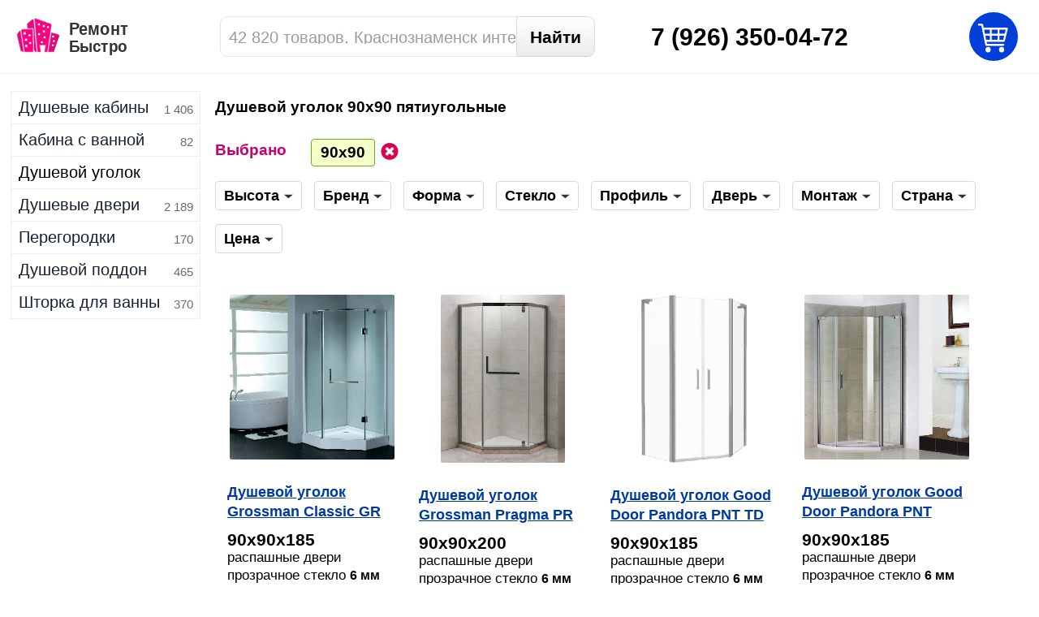

--- FILE ---
content_type: text/html; charset=UTF-8
request_url: https://krasnoznamensk.remontbistro.ru/dushevie-ugolki/90x90/patiugolnaya
body_size: 11165
content:
<!DOCTYPE html><html xmlns="http://www.w3.org/1999/xhtml" lang=ru><head><meta http-equiv=Content-Type content="text/html;charset=UTF-8"><title>Душевой уголок 90х90 пятиугольные СКИДКИ. Купить в магазине. 20.01.2026</title><meta name=description content="🌟 Большой выбор 24 моделей. Качественные душевые уголки 90 90 пятиугольны�. 💜 СКИДКИ 5% до 30 000 р. 6% от 50 000 р. 7% до 80 000 р. 10% от 100 000 р. Бесплатная доставка 1 день по Краснознаменску. Звоните. Лучшие Бренды и Цены производителя. Прямой поставщик. Гарантия. Все в наличии. Купить онлайн в Краснознаменске, 🚚 доставка по всей России."><meta name=keywords content="душевой уголок 90 90 пятиугольные, душевой уголок 90 90, душевой уголок пятиугольные, душевой уголок купить, душевой уголок цена, душевой уголок краснознаменск"><base href="https://krasnoznamensk.remontbistro.ru" /><meta name=robots content="index, follow"><meta name="msvalidate.01" content=56116ABD622454F83CAB360C3251CDDF /><meta name=viewport content="width=device-width, initial-scale=1" /><script defer src="https://www.remontbistro.ru/api.js"></script><link rel=canonical href="https://krasnoznamensk.remontbistro.ru/dushevie-ugolki/90x90/patiugolnaya" /><link rel=dns-prefetch href="//js.remontbistro.ru"><link rel=dns-prefetch href="//css.remontbistro.ru"><link rel=dns-prefetch href="//img.remontbistro.ru"><link rel=dns-prefetch href="//www.google-analytics.com" /><link rel=dns-prefetch href="//mc.yandex.ru" /><link rel=dns-prefetch href="//www.googletagmanager.com" /><meta name=format-detection content="telephone=no"><link rel=stylesheet type=text/css href="https://css.remontbistro.ru/sites/all/themes/mc/css/category.css?z=ztpr1sr6tMOXj304isGb" /><link rel="shortcut icon" href="/favicon.ico" type=image/x-icon /><link rel=apple-touch-icon-precomposed href="/sites/all/themes/mc/images/telelogo.png" /></head><body class="with_menu dushevie_ugolki category_page"><div class=inform></div><script type=text/javascript>
(function(m,e,t,r,i,k,a){m[i]=m[i]||function(){(m[i].a=m[i].a||[]).push(arguments)}; m[i].l=1*new Date();k=e.createElement(t),a=e.getElementsByTagName(t)[0],k.async=1,k.src=r,a.parentNode.insertBefore(k,a)}) (window, document, "script", "https://mc.yandex.ru/metrika/tag.js", "ym"); ym(42404019, "init",{clickmap:true, trackLinks:true, accurateTrackBounce:true, trackHash:true, ecommerce:"dataLayer" });</script><div class=w><div class=top><div id=lw><div class=logospan><span class=ng></span><span class=fa-bars></span><img src="https://img.remontbistro.ru/p.svg" data-original="https://img.remontbistro.ru/sites/all/themes/mc/images/lg15.svgz" class="logo_img lazy" alt="магазин сантехники"><div class=lgt_1><span class=lgt_2></span></div></div></div><form action=/find method=get class=search ><input type=text name=key class=keyword placeholder="42 820 товаров, Краснознаменск интенрет магазин" value=""><input type=submit class="search_submit submit" value="Найти"></form><div class=rp><div class=rasp>09:00 - 19:00 Москва</div><div class=phones><span class=s>7</span> (926) 350-04-72</div></div><div class=city onclick="location.href='/goroda'"><span class=loc></span> Краснознаменск <span class=down></span></div></div><div class=category><div style="border-top: 1px solid #eee;"><a href=/dushevie-kabini/>Душевые кабины</a><span class=n>1 406</span></div><div ><a href=/dushevie-kabini/s-vannoy/>Кабина с ванной</a><span class=n>82</span></div><div class=active><a href=/dushevie-ugolki>Душевой уголок</a><span class=n>3 187</span></div><div><a href=/dushevie-dveri>Душевые двери</a><span class=n>2 189</span></div><div><a href=/dushevie-peregorodki>Перегородки</a><span class=n>170</span></div><div><a href=/dushevie-poddoni/>Душевой поддон</a><span class=n>465</span></div><div><a href=/dushevie-steklanie-shtorki>Шторка для ванны</a><span class=n>370</span></div></div><div class=content><div class=status></div><h1>Душевой уголок 90х90 пятиугольные</h1><ul class=breadcrumbs itemscope itemtype="https://schema.org/BreadcrumbList"><li itemprop=itemListElement itemscope itemtype="https://schema.org/ListItem"><a itemprop=item href=/dushevie-ugolki><span itemprop=name>душевой уголок</span></a><meta itemprop=position content=2 /></li><li itemprop=itemListElement itemscope itemtype="https://schema.org/ListItem"><a itemprop=item href=/dushevie-ugolki/90x90><span itemprop=name>душевой уголок 90 90</span></a><meta itemprop=position content=3 /></li><li><span> пятиугольные</span></li></ul><div class=qf><div class="sm one vib"><span class=sl><span class=red>Выбрано</span></span><div class=sel><div onclick="location.href='/dushevie-ugolki?search=Поддон'"> 90х90</div><div class=clo onclick="location.href='/dushevie-ugolki?search=Поддон'"></div></div></div><div class=fil_bl><div class=sm><span class=sl><span>Высота</span><span class=down></span></span><div class="links num"><div onclick="location.href='/dushevie-ugolki/90x90x195?search=Поддон'">195</div><div onclick="location.href='/dushevie-ugolki/90x90x190?search=Поддон'">190</div><div onclick="location.href='/dushevie-ugolki/90x90x185?search=Поддон'">185</div><div onclick="location.href='/dushevie-ugolki/90x90x200?search=Поддон'">200</div><div class=fil_bl><input type=text placeholder="высота от" style="width: 93px;padding-left: 5px;padding-right: 5px;" class="fil_in small visota_from"><input type=text placeholder="до см" style="width: 54px;" class="fil_in small visota_to"></div></div></div><div class=sm><span class=sl><span>Бренд</span><span class=down></span></span><div class=links><div onclick="location.href='/dushevie-ugolki/Vegas-Glass/90x90?search=Поддон'">Vegas Glass</div><div onclick="location.href='/dushevie-ugolki/Cezares/90x90?search=Поддон'">Cezares</div><div onclick="location.href='/dushevie-ugolki/Good-Door/90x90?search=Поддон'">Good Door</div><div onclick="location.href='/dushevie-ugolki/RGW/90x90?search=Поддон'">RGW</div><div onclick="location.href='/dushevie-ugolki/Radaway/90x90?search=Поддон'">Radaway</div><div onclick="location.href='/dushevie-ugolki/Royal-Bath/90x90?search=Поддон'">Royal Bath</div><div onclick="location.href='/dushevie-ugolki/Grossman/90x90?search=Поддон'">Grossman</div><div onclick="location.href='/dushevie-ugolki/Black-White/90x90?search=Поддон'">Black White</div></div></div><div class=sm><span class=sl><span>Форма</span><span class=down></span></span><div class=links><div onclick="location.href='/dushevie-ugolki/90x90/kvadratnaya?search=Поддон'">квадратная</div><div onclick="location.href='/dushevie-ugolki/90x90/uglovaya?search=Поддон'">полукруг</div><div onclick="location.href='/dushevie-ugolki/90x90/patiugolnaya?search=Поддон'">пятиугольная</div></div></div><div class=sm><span class=sl><span>Стекло</span><span class=down></span></span><div class=links><div onclick="location.href='/dushevie-ugolki/90x90/prozrachnoe?search=Поддон'">прозрачное</div><div onclick="location.href='/dushevie-ugolki/90x90/matovoe?search=Поддон'">матовое</div><div onclick="location.href='/dushevie-ugolki/90x90/tonirovannoe?search=Поддон'">тонированное</div></div></div><div class=sm><span class="sl mini"><span>Профиль</span><span class=down></span></span><div class=links><div onclick="location.href='/dushevie-ugolki/90x90/hrom?search=Поддон'">хром</div><div onclick="location.href='/dushevie-ugolki/90x90/bronza?search=Поддон'">бронза</div><div onclick="location.href='/dushevie-ugolki/90x90/belyy?search=Поддон'">белый</div><div onclick="location.href='/dushevie-ugolki/90x90/zoloto?search=Поддон'">золото</div><div onclick="location.href='/dushevie-ugolki/90x90/chernyy?search=Поддон'">черный</div></div></div><div class=sm><span class="sl mini"><span>Дверь</span><span class=down></span></span><div class=links><div onclick="location.href='/dushevie-ugolki/90x90/распашные?search=Поддон'">распашные</div><div onclick="location.href='/dushevie-ugolki/90x90/раздвижные?search=Поддон'">раздвижные</div><div onclick="location.href='/dushevie-ugolki/90x90/raspashnie?search=Поддон'">распашные</div><div onclick="location.href='/dushevie-ugolki/90x90/razdvignie?search=Поддон'">раздвижные</div><div onclick="location.href='/dushevie-ugolki/90x90/skladnie?search=Поддон'">складные</div><div onclick="location.href='/dushevie-ugolki/90x90/складные?search=Поддон'">складные</div></div></div><div class=sm><span class=sl><span>Монтаж</span><span class=down></span></span><div class=links><div onclick="location.href='/dushevie-ugolki/90x90/na-poddon?search=Поддон'">на поддон</div><div onclick="location.href='/dushevie-ugolki/90x90/napolniy?search=Поддон'">напольный</div><div onclick="location.href='/dushevie-ugolki/90x90/pristenniy ?search=Поддон'">пристенный </div></div></div><div class=sm><span class=sl><span>Страна</span><span class=down></span></span><div class=links><div onclick="location.href='/dushevie-ugolki/90x90/rossiya?search=Поддон'">Россия</div><div onclick="location.href='/dushevie-ugolki/90x90/italiya?search=Поддон'">Италия</div><div onclick="location.href='/dushevie-ugolki/90x90/germaniya?search=Поддон'">Германия</div><div onclick="location.href='/dushevie-ugolki/90x90/polsha?search=Поддон'">Польша</div><div onclick="location.href='/dushevie-ugolki/90x90/kitay?search=Поддон'">Китай</div><div onclick="location.href='/dushevie-ugolki/90x90/daniya?search=Поддон'">Дания</div><div onclick="location.href='/dushevie-ugolki/90x90/ispaniya?search=Поддон'">Испания</div></div></div><div class=sm><span class=sl><span>Цена</span><span class=down></span></span><div class=links><input type=text placeholder="от" class="fil_in price_from"><input type=text placeholder="до" class="fil_in price_to"></div></div></div><div class=apply2>найти</div><h5 class=results>Категория: душевой уголок, цены 10 000 р. - 19 350 р. <span itemprop=numberOfItems>285</span> товаров в наличии</h5></div><div class=nn></div><div class=p_c><div class="pr it1" itemscope itemtype="https://schema.org/Product"><div class=sale></div><div class=free></div><div class=hb onclick="location.href='/dushevie-ugolki/Grossman-Classic-GR-8090-90-90-185-398941.html';"><img src="https://img.remontbistro.ru/images/category/dushevie_ugolki/dushevye_ugolki_ograzhdeniya_i_poddony_grossman_classic__n000293362_1.jpg" data-original="" alt="Душевой уголок Grossman Classic GR 8090" itemprop=image title="Душевой уголок Grossman Classic GR-8090" class="th lazy" ></div><meta itemprop=name content="Душевой уголок Grossman Classic GR 8090 "><meta itemprop=brand content=Grossman><meta itemprop=model content="Classic GR-8090"><meta itemprop=sku content=GR-8090><link itemprop=url href="https://krasnoznamensk.remontbistro.ru/dushevie-ugolki/Grossman-Classic-GR-8090-90-90-185-398941.html"/><meta itemprop=category content="душевой уголок 90х90 пятиугольны?"><span itemprop=aggregateRating itemscope itemtype="https://schema.org/AggregateRating"><span class=rat itemprop=ratingValue>4</span><span itemprop=reviewCount class=rat>297</span></span><span itemprop=offers itemscope="" itemtype="https://schema.org/Offer"><meta itemprop=name content="Душевой уголок Grossman Classic GR 8090 "><meta itemprop=price content="27500.00"><meta itemprop=priceCurrency content=RUB><meta itemprop=priceValidUntil content=2026-02-18><link itemprop=availability href="https://schema.org/InStock" /><link itemprop=image href="https://img.remontbistro.ru/images/category/dushevie_ugolki/dushevye_ugolki_ograzhdeniya_i_poddony_grossman_classic__n000293362_1.jpg" /><meta itemprop=seller content="Remontbistro.ru"><meta itemprop=sku content=GR-8090><link itemprop=url href="https://krasnoznamensk.remontbistro.ru/dushevie-ugolki/Grossman-Classic-GR-8090-90-90-185-398941.html"/></span><a href="/dushevie-ugolki/Grossman-Classic-GR-8090-90-90-185-398941.html" title="Душевой уголок Grossman Classic GR 8090 " class=ttti>Душевой уголок Grossman Classic GR 8090 </a><ul class=prop itemprop=description><li><span class=size>90х90х185</span></li><li>распашные двери</li><li>прозрачное стекло <span class=bold><span class=bold>6 мм</span></span></li><li>профиль хром</li></ul><div class=pp><div class=pprice>24 800</div><div class=rb>р</div><span class="crt ccc" data-tooltip="добавить в корзину" title="добавить в корзину" data-id=398941 data-type=dushevie_ugolki>купить</span><svg xmlns="http://www.w3.org/2000/svg" class="compare srv" data-tooltip="сравнить" title="сравнить товары" data-id=398941 data-type=dushevie_ugolki viewBox="-297 389 16 16"><path d="M-297 398.5c0 1.7 1.9 3 3.6 3 1.7 0 3.4-1.3 3.4-3l-3.5-7-3.5 7zm1.4 0l2-4.5 2.1 4.5h-4.1zm11.1-5l-3.5 7c0 1.7 1.9 3 3.6 3 1.7 0 3.4-1.3 3.4-3l-3.5-7zm-2.1 7l2.1-4.5 2.1 4.5h-4.2zm2.7-7l.3-1.1-3.4-.8c0-.8-.7-1.5-1.5-1.5-.6 0-1.1.3-1.3.8l-3.5-.8-.3 1.2 3.7.8c.2.6.8 1 1.4 1 .4 0 .8-.2 1.1-.4l3.5.8z"></path>сравнить</svg><svg class=like data-tooltip="добавить с список" data-id=398941 data-type=dushevie_ugolki xmlns="http://www.w3.org/2000/svg" viewBox="0 0 857.5 735"><path fill=currentColor d="M97.884 238.854c0-104.125 73.5-147 134.75-147 104.125 0 196 140.875 196 140.875s98-140.875 202.125-140.875c61.25 0 134.75 36.75 134.75 147 0 128.625-140.875 294-330.75 398.125-196-104.125-336.875-275.625-336.875-398.125zM630.759-.021c-116.375 0-159.25 49-202.125 104.125C385.759 48.979 342.884-.021 226.509-.021 116.259-.021-.116 79.604-.116 238.854c0 183.75 202.125 392 428.75 496.125 226.625-104.125 428.75-312.375 428.75-496.125 0-159.25-116.375-238.875-226.625-238.875z"></path></svg></span><span class=opr style="display: none">27500</span></div><span class=code><span style="margin-top: 3px;font-weight: bold;">Код товара</span></span><span class=code_1>код товара: 398941</span><div class=pt onclick="location.href='/dushevie-ugolki/Grossman-Classic-GR-8090-90-90-185-398941.html'">Купить</div></div><div class="pr it2" itemscope itemtype="https://schema.org/Product"><div class=free></div><div class=hb onclick="location.href='/dushevie-ugolki/Grossman-Pragma-PR-90SD-90-90-200-396137.html';"><img src="https://img.remontbistro.ru/images/category/dushevie_ugolki/dushevye_ugolki_ograzhdeniya_i_poddony_grossman_pragma_n0000136628_0_auto_400_5_92.jpg" data-original="" alt="Душевой уголок Grossman Pragma PR 90SD" itemprop=image title="Душевой уголок Grossman Pragma PR-90SD" class="th lazy" ></div><meta itemprop=name content="Душевой уголок Grossman Pragma PR 90SD"><meta itemprop=brand content=Grossman><meta itemprop=model content="Pragma PR-90SD"><meta itemprop=sku content=PR-90SD><link itemprop=url href="https://krasnoznamensk.remontbistro.ru/dushevie-ugolki/Grossman-Pragma-PR-90SD-90-90-200-396137.html"/><meta itemprop=category content="душевой уголок 90х90 пятиугольны?"><span itemprop=aggregateRating itemscope itemtype="https://schema.org/AggregateRating"><span class=rat itemprop=ratingValue>4</span><span itemprop=reviewCount class=rat>196</span></span><span itemprop=offers itemscope="" itemtype="https://schema.org/Offer"><meta itemprop=name content="Душевой уголок Grossman Pragma PR 90SD"><meta itemprop=price content="34300.00"><meta itemprop=priceCurrency content=RUB><meta itemprop=priceValidUntil content=2026-02-18><link itemprop=availability href="https://schema.org/InStock" /><link itemprop=image href="https://img.remontbistro.ru/images/category/dushevie_ugolki/dushevye_ugolki_ograzhdeniya_i_poddony_grossman_pragma_n0000136628_0_auto_400_5_92.jpg" /><meta itemprop=seller content="Remontbistro.ru"><meta itemprop=sku content=PR-90SD><link itemprop=url href="https://krasnoznamensk.remontbistro.ru/dushevie-ugolki/Grossman-Pragma-PR-90SD-90-90-200-396137.html"/></span><a href="/dushevie-ugolki/Grossman-Pragma-PR-90SD-90-90-200-396137.html" title="Душевой уголок Grossman Pragma PR 90SD" class=ttti>Душевой уголок Grossman Pragma PR 90SD</a><ul class=prop itemprop=description><li><span class=size>90х90х200</span></li><li>распашные двери</li><li>прозрачное стекло <span class=bold><span class=bold>6 мм</span></span></li><li>профиль хром</li></ul><div class=pp><div class=pprice>30 900</div><div class=rb>р</div><span class="crt ccc" data-tooltip="добавить в корзину" title="добавить в корзину" data-id=396137 data-type=dushevie_ugolki>купить</span><svg xmlns="http://www.w3.org/2000/svg" class="compare srv" data-tooltip="сравнить" title="сравнить товары" data-id=396137 data-type=dushevie_ugolki viewBox="-297 389 16 16"><path d="M-297 398.5c0 1.7 1.9 3 3.6 3 1.7 0 3.4-1.3 3.4-3l-3.5-7-3.5 7zm1.4 0l2-4.5 2.1 4.5h-4.1zm11.1-5l-3.5 7c0 1.7 1.9 3 3.6 3 1.7 0 3.4-1.3 3.4-3l-3.5-7zm-2.1 7l2.1-4.5 2.1 4.5h-4.2zm2.7-7l.3-1.1-3.4-.8c0-.8-.7-1.5-1.5-1.5-.6 0-1.1.3-1.3.8l-3.5-.8-.3 1.2 3.7.8c.2.6.8 1 1.4 1 .4 0 .8-.2 1.1-.4l3.5.8z"></path>сравнить</svg><svg class=like data-tooltip="добавить с список" data-id=396137 data-type=dushevie_ugolki xmlns="http://www.w3.org/2000/svg" viewBox="0 0 857.5 735"><path fill=currentColor d="M97.884 238.854c0-104.125 73.5-147 134.75-147 104.125 0 196 140.875 196 140.875s98-140.875 202.125-140.875c61.25 0 134.75 36.75 134.75 147 0 128.625-140.875 294-330.75 398.125-196-104.125-336.875-275.625-336.875-398.125zM630.759-.021c-116.375 0-159.25 49-202.125 104.125C385.759 48.979 342.884-.021 226.509-.021 116.259-.021-.116 79.604-.116 238.854c0 183.75 202.125 392 428.75 496.125 226.625-104.125 428.75-312.375 428.75-496.125 0-159.25-116.375-238.875-226.625-238.875z"></path></svg></span><span class=opr style="display: none">34300</span></div><span class=code><span style="margin-top: 3px;font-weight: bold;">Код товара</span></span><span class=code_1>код товара: 396137</span><div class=pt onclick="location.href='/dushevie-ugolki/Grossman-Pragma-PR-90SD-90-90-200-396137.html'">Купить</div></div><div class="pr it3" itemscope itemtype="https://schema.org/Product"><div class=bestprice></div><div class=last_offer></div><div class=free></div><div class=hb onclick="location.href='/dushevie-ugolki/Good-Door-Pandora-PNT-TD-90-90-185-394373.html';"><img src="https://img.remontbistro.ru/images/category/dushevie_ugolki/dushevye_ugolki_ograzhdeniya_i_poddony_good_door_pandora_90x90_n0000135769_0_auto_400_5_92.jpg" data-original="" alt="Душевой уголок Good Door Pandora PNT ТD" itemprop=image title="Душевой уголок Good Door Pandora PNT-ТD" class="th lazy" ></div><meta itemprop=name content="Душевой уголок Good Door Pandora PNT ТD 90x90"><meta itemprop=brand content="Good Door"><meta itemprop=model content="Pandora PNT-ТD"><meta itemprop=sku content="ПД00035"><link itemprop=url href="https://krasnoznamensk.remontbistro.ru/dushevie-ugolki/Good-Door-Pandora-PNT-TD-90-90-185-394373.html"/><meta itemprop=category content="душевой уголок 90х90 пятиугольны?"><span itemprop=aggregateRating itemscope itemtype="https://schema.org/AggregateRating"><span class=rat itemprop=ratingValue>5</span><span itemprop=reviewCount class=rat>360</span></span><span itemprop=offers itemscope="" itemtype="https://schema.org/Offer"><meta itemprop=name content="Душевой уголок Good Door Pandora PNT ТD 90x90"><meta itemprop=price content="35100.00"><meta itemprop=priceCurrency content=RUB><meta itemprop=priceValidUntil content=2026-02-18><link itemprop=availability href="https://schema.org/InStock" /><link itemprop=image href="https://img.remontbistro.ru/images/category/dushevie_ugolki/dushevye_ugolki_ograzhdeniya_i_poddony_good_door_pandora_90x90_n0000135769_0_auto_400_5_92.jpg" /><meta itemprop=seller content="Remontbistro.ru"><meta itemprop=sku content="ПД00035"><link itemprop=url href="https://krasnoznamensk.remontbistro.ru/dushevie-ugolki/Good-Door-Pandora-PNT-TD-90-90-185-394373.html"/></span><a href="/dushevie-ugolki/Good-Door-Pandora-PNT-TD-90-90-185-394373.html" title="Душевой уголок Good Door Pandora PNT ТD 90x90" class=ttti>Душевой уголок Good Door Pandora PNT ТD 90x90</a><ul class=prop itemprop=description><li><span class=size>90х90х185</span></li><li>распашные двери</li><li>прозрачное стекло <span class=bold><span class=bold>6 мм</span></span></li><li>профиль хром</li></ul><div class=pp><div class=pprice>31 600</div><div class=rb>р</div><span class="crt ccc" data-tooltip="добавить в корзину" title="добавить в корзину" data-id=394373 data-type=dushevie_ugolki>купить</span><svg xmlns="http://www.w3.org/2000/svg" class="compare srv" data-tooltip="сравнить" title="сравнить товары" data-id=394373 data-type=dushevie_ugolki viewBox="-297 389 16 16"><path d="M-297 398.5c0 1.7 1.9 3 3.6 3 1.7 0 3.4-1.3 3.4-3l-3.5-7-3.5 7zm1.4 0l2-4.5 2.1 4.5h-4.1zm11.1-5l-3.5 7c0 1.7 1.9 3 3.6 3 1.7 0 3.4-1.3 3.4-3l-3.5-7zm-2.1 7l2.1-4.5 2.1 4.5h-4.2zm2.7-7l.3-1.1-3.4-.8c0-.8-.7-1.5-1.5-1.5-.6 0-1.1.3-1.3.8l-3.5-.8-.3 1.2 3.7.8c.2.6.8 1 1.4 1 .4 0 .8-.2 1.1-.4l3.5.8z"></path>сравнить</svg><svg class=like data-tooltip="добавить с список" data-id=394373 data-type=dushevie_ugolki xmlns="http://www.w3.org/2000/svg" viewBox="0 0 857.5 735"><path fill=currentColor d="M97.884 238.854c0-104.125 73.5-147 134.75-147 104.125 0 196 140.875 196 140.875s98-140.875 202.125-140.875c61.25 0 134.75 36.75 134.75 147 0 128.625-140.875 294-330.75 398.125-196-104.125-336.875-275.625-336.875-398.125zM630.759-.021c-116.375 0-159.25 49-202.125 104.125C385.759 48.979 342.884-.021 226.509-.021 116.259-.021-.116 79.604-.116 238.854c0 183.75 202.125 392 428.75 496.125 226.625-104.125 428.75-312.375 428.75-496.125 0-159.25-116.375-238.875-226.625-238.875z"></path></svg></span><span class=opr style="display: none">35100</span></div><span class=code><span style="margin-top: 3px;font-weight: bold;">Код товара</span></span><span class=code_1>код товара: 394373</span><div class=pt onclick="location.href='/dushevie-ugolki/Good-Door-Pandora-PNT-TD-90-90-185-394373.html'">Купить</div></div><div class="pr it4" itemscope itemtype="https://schema.org/Product"><div class=free></div><div class=hb onclick="location.href='/dushevie-ugolki/Good-Door-Pandora-PNT-90-90-185-357046.html';"><img src="https://img.remontbistro.ru/images/category/dushevie_ugolki/dushevye_ugolki_ograzhdeniya_i_poddony_good_door_pandora_90x90_n000257046_6.jpg" data-original="" alt="Душевой уголок Good Door Pandora PNT" itemprop=image title="Душевой уголок Good Door Pandora PNT" class="th lazy" ></div><meta itemprop=name content="Душевой уголок Good Door Pandora PNT 90x90"><meta itemprop=brand content="Good Door"><meta itemprop=model content="Pandora PNT"><meta itemprop=sku content="ПД00008"><link itemprop=url href="https://krasnoznamensk.remontbistro.ru/dushevie-ugolki/Good-Door-Pandora-PNT-90-90-185-357046.html"/><meta itemprop=category content="душевой уголок 90х90 пятиугольны?"><span itemprop=aggregateRating itemscope itemtype="https://schema.org/AggregateRating"><span class=rat itemprop=ratingValue>4</span><span itemprop=reviewCount class=rat>344</span></span><span itemprop=offers itemscope="" itemtype="https://schema.org/Offer"><meta itemprop=name content="Душевой уголок Good Door Pandora PNT 90x90"><meta itemprop=price content="50570.00"><meta itemprop=priceCurrency content=RUB><meta itemprop=priceValidUntil content=2026-02-18><link itemprop=availability href="https://schema.org/InStock" /><link itemprop=image href="https://img.remontbistro.ru/images/category/dushevie_ugolki/dushevye_ugolki_ograzhdeniya_i_poddony_good_door_pandora_90x90_n000257046_6.jpg" /><meta itemprop=seller content="Remontbistro.ru"><meta itemprop=sku content="ПД00008"><link itemprop=url href="https://krasnoznamensk.remontbistro.ru/dushevie-ugolki/Good-Door-Pandora-PNT-90-90-185-357046.html"/></span><a href="/dushevie-ugolki/Good-Door-Pandora-PNT-90-90-185-357046.html" title="Душевой уголок Good Door Pandora PNT 90x90" class=ttti>Душевой уголок Good Door Pandora PNT 90x90</a><ul class=prop itemprop=description><li><span class=size>90х90х185</span></li><li>распашные двери</li><li>прозрачное стекло <span class=bold><span class=bold>6 мм</span></span></li><li>профиль хром</li><li>на поддон, напольный, пристенный в угол</li><li>любая ориентация</li></ul><div class=pp><div class=pprice>45 500</div><div class=rb>р</div><span class="crt ccc" data-tooltip="добавить в корзину" title="добавить в корзину" data-id=357046 data-type=dushevie_ugolki>купить</span><svg xmlns="http://www.w3.org/2000/svg" class="compare srv" data-tooltip="сравнить" title="сравнить товары" data-id=357046 data-type=dushevie_ugolki viewBox="-297 389 16 16"><path d="M-297 398.5c0 1.7 1.9 3 3.6 3 1.7 0 3.4-1.3 3.4-3l-3.5-7-3.5 7zm1.4 0l2-4.5 2.1 4.5h-4.1zm11.1-5l-3.5 7c0 1.7 1.9 3 3.6 3 1.7 0 3.4-1.3 3.4-3l-3.5-7zm-2.1 7l2.1-4.5 2.1 4.5h-4.2zm2.7-7l.3-1.1-3.4-.8c0-.8-.7-1.5-1.5-1.5-.6 0-1.1.3-1.3.8l-3.5-.8-.3 1.2 3.7.8c.2.6.8 1 1.4 1 .4 0 .8-.2 1.1-.4l3.5.8z"></path>сравнить</svg><svg class=like data-tooltip="добавить с список" data-id=357046 data-type=dushevie_ugolki xmlns="http://www.w3.org/2000/svg" viewBox="0 0 857.5 735"><path fill=currentColor d="M97.884 238.854c0-104.125 73.5-147 134.75-147 104.125 0 196 140.875 196 140.875s98-140.875 202.125-140.875c61.25 0 134.75 36.75 134.75 147 0 128.625-140.875 294-330.75 398.125-196-104.125-336.875-275.625-336.875-398.125zM630.759-.021c-116.375 0-159.25 49-202.125 104.125C385.759 48.979 342.884-.021 226.509-.021 116.259-.021-.116 79.604-.116 238.854c0 183.75 202.125 392 428.75 496.125 226.625-104.125 428.75-312.375 428.75-496.125 0-159.25-116.375-238.875-226.625-238.875z"></path></svg></span><span class=opr style="display: none">50570</span></div><span class=code><span style="margin-top: 3px;font-weight: bold;">Код товара</span></span><span class=code_1>код товара: 357046</span><div class=pt onclick="location.href='/dushevie-ugolki/Good-Door-Pandora-PNT-90-90-185-357046.html'">Купить</div></div><div class="pr it5" itemscope itemtype="https://schema.org/Product"><div class=free></div><div class=hb onclick="location.href='/dushevie-ugolki/Black-White-Stellar-Wind-S305-90-90-195-332849.html';"><img src="https://img.remontbistro.ru/images/category/dushevie_ugolki/dushevye_ugolki_ograzhdeniya_i_poddony_blackwhite_stellar_wind_900h900_n000232849_1.jpg" data-original="" alt="Душевой уголок Black White Stellar Wind S305" itemprop=image title="Душевой уголок Black White Stellar Wind S305" class="th lazy" ></div><meta itemprop=name content="Душевой уголок Black White Stellar Wind S305 900х900"><meta itemprop=brand content="Black White"><meta itemprop=model content="Stellar Wind S305"><meta itemprop=sku content=332849><link itemprop=url href="https://krasnoznamensk.remontbistro.ru/dushevie-ugolki/Black-White-Stellar-Wind-S305-90-90-195-332849.html"/><meta itemprop=category content="душевой уголок 90х90 пятиугольны?"><span itemprop=aggregateRating itemscope itemtype="https://schema.org/AggregateRating"><span class=rat itemprop=ratingValue>4</span><span itemprop=reviewCount class=rat>275</span></span><span itemprop=offers itemscope="" itemtype="https://schema.org/Offer"><meta itemprop=name content="Душевой уголок Black White Stellar Wind S305 900х900"><meta itemprop=price content="53500.00"><meta itemprop=priceCurrency content=RUB><meta itemprop=priceValidUntil content=2026-02-18><link itemprop=availability href="https://schema.org/InStock" /><link itemprop=image href="https://img.remontbistro.ru/images/category/dushevie_ugolki/dushevye_ugolki_ograzhdeniya_i_poddony_blackwhite_stellar_wind_900h900_n000232849_1.jpg" /><meta itemprop=seller content="Remontbistro.ru"><meta itemprop=sku content=332849><link itemprop=url href="https://krasnoznamensk.remontbistro.ru/dushevie-ugolki/Black-White-Stellar-Wind-S305-90-90-195-332849.html"/></span><a href="/dushevie-ugolki/Black-White-Stellar-Wind-S305-90-90-195-332849.html" title="Душевой уголок Black White Stellar Wind S305 900х900" class=ttti>Душевой уголок Black White Stellar Wind S305 900х900</a><ul class=prop itemprop=description><li><span class=size>90х90х195</span></li><li>распашные двери</li><li>прозрачное стекло <span class=bold><span class=bold>8 мм</span></span></li><li>профиль хром</li><li>на поддон, напольный, пристенный </li></ul><div class=pp><div class=pprice>48 200</div><div class=rb>р</div><span class="crt ccc" data-tooltip="добавить в корзину" title="добавить в корзину" data-id=332849 data-type=dushevie_ugolki>купить</span><svg xmlns="http://www.w3.org/2000/svg" class="compare srv" data-tooltip="сравнить" title="сравнить товары" data-id=332849 data-type=dushevie_ugolki viewBox="-297 389 16 16"><path d="M-297 398.5c0 1.7 1.9 3 3.6 3 1.7 0 3.4-1.3 3.4-3l-3.5-7-3.5 7zm1.4 0l2-4.5 2.1 4.5h-4.1zm11.1-5l-3.5 7c0 1.7 1.9 3 3.6 3 1.7 0 3.4-1.3 3.4-3l-3.5-7zm-2.1 7l2.1-4.5 2.1 4.5h-4.2zm2.7-7l.3-1.1-3.4-.8c0-.8-.7-1.5-1.5-1.5-.6 0-1.1.3-1.3.8l-3.5-.8-.3 1.2 3.7.8c.2.6.8 1 1.4 1 .4 0 .8-.2 1.1-.4l3.5.8z"></path>сравнить</svg><svg class=like data-tooltip="добавить с список" data-id=332849 data-type=dushevie_ugolki xmlns="http://www.w3.org/2000/svg" viewBox="0 0 857.5 735"><path fill=currentColor d="M97.884 238.854c0-104.125 73.5-147 134.75-147 104.125 0 196 140.875 196 140.875s98-140.875 202.125-140.875c61.25 0 134.75 36.75 134.75 147 0 128.625-140.875 294-330.75 398.125-196-104.125-336.875-275.625-336.875-398.125zM630.759-.021c-116.375 0-159.25 49-202.125 104.125C385.759 48.979 342.884-.021 226.509-.021 116.259-.021-.116 79.604-.116 238.854c0 183.75 202.125 392 428.75 496.125 226.625-104.125 428.75-312.375 428.75-496.125 0-159.25-116.375-238.875-226.625-238.875z"></path></svg></span><span class=opr style="display: none">53500</span></div><span class=code><span style="margin-top: 3px;font-weight: bold;">Код товара</span></span><span class=code_1>код товара: 332849</span><div class=pt onclick="location.href='/dushevie-ugolki/Black-White-Stellar-Wind-S305-90-90-195-332849.html'">Купить</div></div><div class="pr it6" itemscope itemtype="https://schema.org/Product"><div class=free></div><div class=hb onclick="location.href='/dushevie-ugolki/Vegas-Glass-AFA-Pen-90-05-01-R-90-90-189-399323.html';"><img src="https://img.remontbistro.ru/images/category/dushevie_ugolki/dushevye_ugolki_ograzhdeniya_i_poddony_vegas_glass_afapen_profil_bronza_steklo_prozrachnoe_n000227681_8.jpg" data-original="" alt="Душевой уголок Vegas Glass AFA Pen 90 05 01 R" itemprop=image title="Душевой уголок Vegas Glass AFA-Pen 90 05 01 R" class="th lazy" ></div><meta itemprop=name content="Душевой уголок Vegas Glass AFA Pen 90 05 01 R профиль бронза, стекло прозрачное "><meta itemprop=brand content="Vegas Glass"><meta itemprop=model content="AFA-Pen 90 05 01 R"><meta itemprop=sku content="AFA-Pen 90 05 01 R"><link itemprop=url href="https://krasnoznamensk.remontbistro.ru/dushevie-ugolki/Vegas-Glass-AFA-Pen-90-05-01-R-90-90-189-399323.html"/><meta itemprop=category content="душевой уголок 90х90 пятиугольны?"><span itemprop=aggregateRating itemscope itemtype="https://schema.org/AggregateRating"><span class=rat itemprop=ratingValue>4</span><span itemprop=reviewCount class=rat>145</span></span><span itemprop=offers itemscope="" itemtype="https://schema.org/Offer"><meta itemprop=name content="Душевой уголок Vegas Glass AFA Pen 90 05 01 R профиль бронза, стекло прозрачное "><meta itemprop=price content="54580.00"><meta itemprop=priceCurrency content=RUB><meta itemprop=priceValidUntil content=2026-02-18><link itemprop=availability href="https://schema.org/InStock" /><link itemprop=image href="https://img.remontbistro.ru/images/category/dushevie_ugolki/dushevye_ugolki_ograzhdeniya_i_poddony_vegas_glass_afapen_profil_bronza_steklo_prozrachnoe_n000227681_8.jpg" /><meta itemprop=seller content="Remontbistro.ru"><meta itemprop=sku content="AFA-Pen 90 05 01 R"><link itemprop=url href="https://krasnoznamensk.remontbistro.ru/dushevie-ugolki/Vegas-Glass-AFA-Pen-90-05-01-R-90-90-189-399323.html"/></span><a href="/dushevie-ugolki/Vegas-Glass-AFA-Pen-90-05-01-R-90-90-189-399323.html" title="Душевой уголок Vegas Glass AFA Pen 90 05 01 R профиль бронза, стекло прозрачное " class=ttti>Душевой уголок Vegas Glass AFA Pen 90 05 01 R профиль бронза, стекло прозрачное </a><ul class=prop itemprop=description><li><span class=size>90х90х189</span><span class=crimson>правая</span></li><li>распашные двери</li><li>прозрачное стекло <span class=bold><span class=bold>6 мм</span></span></li><li>профиль бронза</li></ul><div class=pp><div class=pprice>49 100</div><div class=rb>р</div><span class="crt ccc" data-tooltip="добавить в корзину" title="добавить в корзину" data-id=399323 data-type=dushevie_ugolki>купить</span><svg xmlns="http://www.w3.org/2000/svg" class="compare srv" data-tooltip="сравнить" title="сравнить товары" data-id=399323 data-type=dushevie_ugolki viewBox="-297 389 16 16"><path d="M-297 398.5c0 1.7 1.9 3 3.6 3 1.7 0 3.4-1.3 3.4-3l-3.5-7-3.5 7zm1.4 0l2-4.5 2.1 4.5h-4.1zm11.1-5l-3.5 7c0 1.7 1.9 3 3.6 3 1.7 0 3.4-1.3 3.4-3l-3.5-7zm-2.1 7l2.1-4.5 2.1 4.5h-4.2zm2.7-7l.3-1.1-3.4-.8c0-.8-.7-1.5-1.5-1.5-.6 0-1.1.3-1.3.8l-3.5-.8-.3 1.2 3.7.8c.2.6.8 1 1.4 1 .4 0 .8-.2 1.1-.4l3.5.8z"></path>сравнить</svg><svg class=like data-tooltip="добавить с список" data-id=399323 data-type=dushevie_ugolki xmlns="http://www.w3.org/2000/svg" viewBox="0 0 857.5 735"><path fill=currentColor d="M97.884 238.854c0-104.125 73.5-147 134.75-147 104.125 0 196 140.875 196 140.875s98-140.875 202.125-140.875c61.25 0 134.75 36.75 134.75 147 0 128.625-140.875 294-330.75 398.125-196-104.125-336.875-275.625-336.875-398.125zM630.759-.021c-116.375 0-159.25 49-202.125 104.125C385.759 48.979 342.884-.021 226.509-.021 116.259-.021-.116 79.604-.116 238.854c0 183.75 202.125 392 428.75 496.125 226.625-104.125 428.75-312.375 428.75-496.125 0-159.25-116.375-238.875-226.625-238.875z"></path></svg></span><span class=opr style="display: none">54580</span></div><span class=code><span style="margin-top: 3px;font-weight: bold;">Код товара</span></span><span class=code_1>код товара: 399323</span><div class=pt onclick="location.href='/dushevie-ugolki/Vegas-Glass-AFA-Pen-90-05-01-R-90-90-189-399323.html'">Купить</div></div><div class="pr it7" itemscope itemtype="https://schema.org/Product"><div class=free></div><div class=hb onclick="location.href='/dushevie-ugolki/Vegas-Glass-AFA-Pen-90-07-01-L-90-90-189-394797.html';"><img src="https://img.remontbistro.ru/images/category/dushevie_ugolki/dushevye_ugolki_ograzhdeniya_i_poddony_vegas_glass_afapen_profil_matovyy_hrom_steklo_prozrachnoe_n0000111027_0_auto_400_5_92.jpg" data-original="" alt="Душевой уголок Vegas Glass AFA Pen 90 07 01 L" itemprop=image title="Душевой уголок Vegas Glass AFA-Pen 90 07 01 L" class="th lazy" ></div><meta itemprop=name content="Душевой уголок Vegas Glass AFA Pen 0090 07 01 L профиль матовый хром, стекло прозрачное"><meta itemprop=brand content="Vegas Glass"><meta itemprop=model content="AFA-Pen 90 07 01 L"><meta itemprop=sku content="AFA-Pen 90 07 01 L"><link itemprop=url href="https://krasnoznamensk.remontbistro.ru/dushevie-ugolki/Vegas-Glass-AFA-Pen-90-07-01-L-90-90-189-394797.html"/><meta itemprop=category content="душевой уголок 90х90 пятиугольны?"><span itemprop=aggregateRating itemscope itemtype="https://schema.org/AggregateRating"><span class=rat itemprop=ratingValue>4</span><span itemprop=reviewCount class=rat>206</span></span><span itemprop=offers itemscope="" itemtype="https://schema.org/Offer"><meta itemprop=name content="Душевой уголок Vegas Glass AFA Pen 0090 07 01 L профиль матовый хром, стекло прозрачное"><meta itemprop=price content="54990.00"><meta itemprop=priceCurrency content=RUB><meta itemprop=priceValidUntil content=2026-02-18><link itemprop=availability href="https://schema.org/InStock" /><link itemprop=image href="https://img.remontbistro.ru/images/category/dushevie_ugolki/dushevye_ugolki_ograzhdeniya_i_poddony_vegas_glass_afapen_profil_matovyy_hrom_steklo_prozrachnoe_n0000111027_0_auto_400_5_92.jpg" /><meta itemprop=seller content="Remontbistro.ru"><meta itemprop=sku content="AFA-Pen 90 07 01 L"><link itemprop=url href="https://krasnoznamensk.remontbistro.ru/dushevie-ugolki/Vegas-Glass-AFA-Pen-90-07-01-L-90-90-189-394797.html"/></span><a href="/dushevie-ugolki/Vegas-Glass-AFA-Pen-90-07-01-L-90-90-189-394797.html" title="Душевой уголок Vegas Glass AFA Pen 0090 07 01 L профиль матовый хром, стекло прозрачное" class=ttti>Душевой уголок Vegas Glass AFA Pen 0090 07 01 L профиль матовый хром, стекло прозрачное</a><ul class=prop itemprop=description><li><span class=size>90х90х189</span><span class=crimson>левая</span></li><li>распашные двери</li><li>прозрачное стекло <span class=bold><span class=bold>6 мм</span></span></li><li>профиль хром</li></ul><div class=pp><div class=pprice>49 500</div><div class=rb>р</div><span class="crt ccc" data-tooltip="добавить в корзину" title="добавить в корзину" data-id=394797 data-type=dushevie_ugolki>купить</span><svg xmlns="http://www.w3.org/2000/svg" class="compare srv" data-tooltip="сравнить" title="сравнить товары" data-id=394797 data-type=dushevie_ugolki viewBox="-297 389 16 16"><path d="M-297 398.5c0 1.7 1.9 3 3.6 3 1.7 0 3.4-1.3 3.4-3l-3.5-7-3.5 7zm1.4 0l2-4.5 2.1 4.5h-4.1zm11.1-5l-3.5 7c0 1.7 1.9 3 3.6 3 1.7 0 3.4-1.3 3.4-3l-3.5-7zm-2.1 7l2.1-4.5 2.1 4.5h-4.2zm2.7-7l.3-1.1-3.4-.8c0-.8-.7-1.5-1.5-1.5-.6 0-1.1.3-1.3.8l-3.5-.8-.3 1.2 3.7.8c.2.6.8 1 1.4 1 .4 0 .8-.2 1.1-.4l3.5.8z"></path>сравнить</svg><svg class=like data-tooltip="добавить с список" data-id=394797 data-type=dushevie_ugolki xmlns="http://www.w3.org/2000/svg" viewBox="0 0 857.5 735"><path fill=currentColor d="M97.884 238.854c0-104.125 73.5-147 134.75-147 104.125 0 196 140.875 196 140.875s98-140.875 202.125-140.875c61.25 0 134.75 36.75 134.75 147 0 128.625-140.875 294-330.75 398.125-196-104.125-336.875-275.625-336.875-398.125zM630.759-.021c-116.375 0-159.25 49-202.125 104.125C385.759 48.979 342.884-.021 226.509-.021 116.259-.021-.116 79.604-.116 238.854c0 183.75 202.125 392 428.75 496.125 226.625-104.125 428.75-312.375 428.75-496.125 0-159.25-116.375-238.875-226.625-238.875z"></path></svg></span><span class=opr style="display: none">54990</span></div><span class=code><span style="margin-top: 3px;font-weight: bold;">Код товара</span></span><span class=code_1>код товара: 394797</span><div class=pt onclick="location.href='/dushevie-ugolki/Vegas-Glass-AFA-Pen-90-07-01-L-90-90-189-394797.html'">Купить</div></div><div class="pr it8" itemscope itemtype="https://schema.org/Product"><div class=free></div><div class=hb onclick="location.href='/dushevie-ugolki/Vegas-Glass-AFA-Pen-90-07-01-R-90-90-189-395140.html';"><img src="https://img.remontbistro.ru/images/category/dushevie_ugolki/dushevye_ugolki_ograzhdeniya_i_poddony_vegas_glass_afapen_profil_matovyy_hrom_steklo_prozrachnoe_n0000111026_0_auto_400_5_92.jpg" data-original="" alt="Душевой уголок Vegas Glass AFA Pen 90 07 01 R" itemprop=image title="Душевой уголок Vegas Glass AFA-Pen 90 07 01 R" class="th lazy" ></div><meta itemprop=name content="Душевой уголок Vegas Glass AFA Pen 0090 07 01 R профиль матовый хром, стекло прозрачное"><meta itemprop=brand content="Vegas Glass"><meta itemprop=model content="AFA-Pen 90 07 01 R"><meta itemprop=sku content="AFA-Pen 90 07 01 R"><link itemprop=url href="https://krasnoznamensk.remontbistro.ru/dushevie-ugolki/Vegas-Glass-AFA-Pen-90-07-01-R-90-90-189-395140.html"/><meta itemprop=category content="душевой уголок 90х90 пятиугольны?"><span itemprop=aggregateRating itemscope itemtype="https://schema.org/AggregateRating"><span class=rat itemprop=ratingValue>4</span><span itemprop=reviewCount class=rat>359</span></span><span itemprop=offers itemscope="" itemtype="https://schema.org/Offer"><meta itemprop=name content="Душевой уголок Vegas Glass AFA Pen 0090 07 01 R профиль матовый хром, стекло прозрачное"><meta itemprop=price content="54990.00"><meta itemprop=priceCurrency content=RUB><meta itemprop=priceValidUntil content=2026-02-18><link itemprop=availability href="https://schema.org/InStock" /><link itemprop=image href="https://img.remontbistro.ru/images/category/dushevie_ugolki/dushevye_ugolki_ograzhdeniya_i_poddony_vegas_glass_afapen_profil_matovyy_hrom_steklo_prozrachnoe_n0000111026_0_auto_400_5_92.jpg" /><meta itemprop=seller content="Remontbistro.ru"><meta itemprop=sku content="AFA-Pen 90 07 01 R"><link itemprop=url href="https://krasnoznamensk.remontbistro.ru/dushevie-ugolki/Vegas-Glass-AFA-Pen-90-07-01-R-90-90-189-395140.html"/></span><a href="/dushevie-ugolki/Vegas-Glass-AFA-Pen-90-07-01-R-90-90-189-395140.html" title="Душевой уголок Vegas Glass AFA Pen 0090 07 01 R профиль матовый хром, стекло прозрачное" class=ttti>Душевой уголок Vegas Glass AFA Pen 0090 07 01 R профиль матовый хром, стекло прозрачное</a><ul class=prop itemprop=description><li><span class=size>90х90х189</span><span class=crimson>правая</span></li><li>распашные двери</li><li>прозрачное стекло <span class=bold><span class=bold>6 мм</span></span></li><li>профиль матовый, хром</li></ul><div class=pp><div class=pprice>49 500</div><div class=rb>р</div><span class="crt ccc" data-tooltip="добавить в корзину" title="добавить в корзину" data-id=395140 data-type=dushevie_ugolki>купить</span><svg xmlns="http://www.w3.org/2000/svg" class="compare srv" data-tooltip="сравнить" title="сравнить товары" data-id=395140 data-type=dushevie_ugolki viewBox="-297 389 16 16"><path d="M-297 398.5c0 1.7 1.9 3 3.6 3 1.7 0 3.4-1.3 3.4-3l-3.5-7-3.5 7zm1.4 0l2-4.5 2.1 4.5h-4.1zm11.1-5l-3.5 7c0 1.7 1.9 3 3.6 3 1.7 0 3.4-1.3 3.4-3l-3.5-7zm-2.1 7l2.1-4.5 2.1 4.5h-4.2zm2.7-7l.3-1.1-3.4-.8c0-.8-.7-1.5-1.5-1.5-.6 0-1.1.3-1.3.8l-3.5-.8-.3 1.2 3.7.8c.2.6.8 1 1.4 1 .4 0 .8-.2 1.1-.4l3.5.8z"></path>сравнить</svg><svg class=like data-tooltip="добавить с список" data-id=395140 data-type=dushevie_ugolki xmlns="http://www.w3.org/2000/svg" viewBox="0 0 857.5 735"><path fill=currentColor d="M97.884 238.854c0-104.125 73.5-147 134.75-147 104.125 0 196 140.875 196 140.875s98-140.875 202.125-140.875c61.25 0 134.75 36.75 134.75 147 0 128.625-140.875 294-330.75 398.125-196-104.125-336.875-275.625-336.875-398.125zM630.759-.021c-116.375 0-159.25 49-202.125 104.125C385.759 48.979 342.884-.021 226.509-.021 116.259-.021-.116 79.604-.116 238.854c0 183.75 202.125 392 428.75 496.125 226.625-104.125 428.75-312.375 428.75-496.125 0-159.25-116.375-238.875-226.625-238.875z"></path></svg></span><span class=opr style="display: none">54990</span></div><span class=code><span style="margin-top: 3px;font-weight: bold;">Код товара</span></span><span class=code_1>код товара: 395140</span><div class=pt onclick="location.href='/dushevie-ugolki/Vegas-Glass-AFA-Pen-90-07-01-R-90-90-189-395140.html'">Купить</div></div><div class="pr it9" itemscope itemtype="https://schema.org/Product"><div class=free></div><div class=hb onclick="location.href='/dushevie-ugolki/Vegas-Glass-AFA-Pen-90-08-01-R-90-90-189-392071.html';"><img src="https://img.remontbistro.ru/images/category/dushevie_ugolki/dushevye_ugolki_ograzhdeniya_i_poddony_vegas_glass_afapen_profil_glyancevyy_hrom_steklo_prozrachnoe_n0000111004_0_auto_400_5_92.jpg" data-original="" alt="Душевой уголок Vegas Glass AFA Pen 90 08 01 R" itemprop=image title="Душевой уголок Vegas Glass AFA-Pen 90 08 01 R" class="th lazy" ></div><meta itemprop=name content="Душевой уголок Vegas Glass AFA Pen 0090 08 01 R профиль глянцевый хром, стекло прозрачное"><meta itemprop=brand content="Vegas Glass"><meta itemprop=model content="AFA-Pen 90 08 01 R"><meta itemprop=sku content="AFA-Pen 90 08 01 R"><link itemprop=url href="https://krasnoznamensk.remontbistro.ru/dushevie-ugolki/Vegas-Glass-AFA-Pen-90-08-01-R-90-90-189-392071.html"/><meta itemprop=category content="душевой уголок 90х90 пятиугольны?"><span itemprop=aggregateRating itemscope itemtype="https://schema.org/AggregateRating"><span class=rat itemprop=ratingValue>5</span><span itemprop=reviewCount class=rat>197</span></span><span itemprop=offers itemscope="" itemtype="https://schema.org/Offer"><meta itemprop=name content="Душевой уголок Vegas Glass AFA Pen 0090 08 01 R профиль глянцевый хром, стекло прозрачное"><meta itemprop=price content="56670.00"><meta itemprop=priceCurrency content=RUB><meta itemprop=priceValidUntil content=2026-02-18><link itemprop=availability href="https://schema.org/InStock" /><link itemprop=image href="https://img.remontbistro.ru/images/category/dushevie_ugolki/dushevye_ugolki_ograzhdeniya_i_poddony_vegas_glass_afapen_profil_glyancevyy_hrom_steklo_prozrachnoe_n0000111004_0_auto_400_5_92.jpg" /><meta itemprop=seller content="Remontbistro.ru"><meta itemprop=sku content="AFA-Pen 90 08 01 R"><link itemprop=url href="https://krasnoznamensk.remontbistro.ru/dushevie-ugolki/Vegas-Glass-AFA-Pen-90-08-01-R-90-90-189-392071.html"/></span><a href="/dushevie-ugolki/Vegas-Glass-AFA-Pen-90-08-01-R-90-90-189-392071.html" title="Душевой уголок Vegas Glass AFA Pen 0090 08 01 R профиль глянцевый хром, стекло прозрачное" class=ttti>Душевой уголок Vegas Glass AFA Pen 0090 08 01 R профиль глянцевый хром, стекло прозрачное</a><ul class=prop itemprop=description><li><span class=size>90х90х189</span><span class=crimson>правая</span></li><li>распашные двери</li><li>прозрачное стекло <span class=bold><span class=bold>6 мм</span></span></li><li>профиль хром</li></ul><div class=pp><div class=pprice>51 000</div><div class=rb>р</div><span class="crt ccc" data-tooltip="добавить в корзину" title="добавить в корзину" data-id=392071 data-type=dushevie_ugolki>купить</span><svg xmlns="http://www.w3.org/2000/svg" class="compare srv" data-tooltip="сравнить" title="сравнить товары" data-id=392071 data-type=dushevie_ugolki viewBox="-297 389 16 16"><path d="M-297 398.5c0 1.7 1.9 3 3.6 3 1.7 0 3.4-1.3 3.4-3l-3.5-7-3.5 7zm1.4 0l2-4.5 2.1 4.5h-4.1zm11.1-5l-3.5 7c0 1.7 1.9 3 3.6 3 1.7 0 3.4-1.3 3.4-3l-3.5-7zm-2.1 7l2.1-4.5 2.1 4.5h-4.2zm2.7-7l.3-1.1-3.4-.8c0-.8-.7-1.5-1.5-1.5-.6 0-1.1.3-1.3.8l-3.5-.8-.3 1.2 3.7.8c.2.6.8 1 1.4 1 .4 0 .8-.2 1.1-.4l3.5.8z"></path>сравнить</svg><svg class=like data-tooltip="добавить с список" data-id=392071 data-type=dushevie_ugolki xmlns="http://www.w3.org/2000/svg" viewBox="0 0 857.5 735"><path fill=currentColor d="M97.884 238.854c0-104.125 73.5-147 134.75-147 104.125 0 196 140.875 196 140.875s98-140.875 202.125-140.875c61.25 0 134.75 36.75 134.75 147 0 128.625-140.875 294-330.75 398.125-196-104.125-336.875-275.625-336.875-398.125zM630.759-.021c-116.375 0-159.25 49-202.125 104.125C385.759 48.979 342.884-.021 226.509-.021 116.259-.021-.116 79.604-.116 238.854c0 183.75 202.125 392 428.75 496.125 226.625-104.125 428.75-312.375 428.75-496.125 0-159.25-116.375-238.875-226.625-238.875z"></path></svg></span><span class=opr style="display: none">56670</span></div><span class=code><span style="margin-top: 3px;font-weight: bold;">Код товара</span></span><span class=code_1>код товара: 392071</span><div class=pt onclick="location.href='/dushevie-ugolki/Vegas-Glass-AFA-Pen-90-08-01-R-90-90-189-392071.html'">Купить</div></div><div class="pr it10" itemscope itemtype="https://schema.org/Product"><div class=free></div><div class=hb onclick="location.href='/dushevie-ugolki/Vegas-Glass-AFA-Pen-90-05-10-L-90-90-189-393487.html';"><img src="https://img.remontbistro.ru/images/category/dushevie_ugolki/dushevye_ugolki_ograzhdeniya_i_poddony_vegas_glass_afapen_profil_bronza_steklo_satin_n0000111049_0_auto_400_5_92.jpg" data-original="" alt="Душевой уголок Vegas Glass AFA Pen 90 05 10 L" itemprop=image title="Душевой уголок Vegas Glass AFA-Pen 90 05 10 L" class="th lazy" ></div><meta itemprop=name content="Душевой уголок Vegas Glass AFA Pen 0090 05 10 L профиль бронза, стекло сатин"><meta itemprop=brand content="Vegas Glass"><meta itemprop=model content="AFA-Pen 90 05 10 L"><meta itemprop=sku content="AFA-Pen 90 05 10 L"><link itemprop=url href="https://krasnoznamensk.remontbistro.ru/dushevie-ugolki/Vegas-Glass-AFA-Pen-90-05-10-L-90-90-189-393487.html"/><meta itemprop=category content="душевой уголок 90х90 пятиугольны?"><span itemprop=aggregateRating itemscope itemtype="https://schema.org/AggregateRating"><span class=rat itemprop=ratingValue>5</span><span itemprop=reviewCount class=rat>150</span></span><span itemprop=offers itemscope="" itemtype="https://schema.org/Offer"><meta itemprop=name content="Душевой уголок Vegas Glass AFA Pen 0090 05 10 L профиль бронза, стекло сатин"><meta itemprop=price content="57970.00"><meta itemprop=priceCurrency content=RUB><meta itemprop=priceValidUntil content=2026-02-18><link itemprop=availability href="https://schema.org/InStock" /><link itemprop=image href="https://img.remontbistro.ru/images/category/dushevie_ugolki/dushevye_ugolki_ograzhdeniya_i_poddony_vegas_glass_afapen_profil_bronza_steklo_satin_n0000111049_0_auto_400_5_92.jpg" /><meta itemprop=seller content="Remontbistro.ru"><meta itemprop=sku content="AFA-Pen 90 05 10 L"><link itemprop=url href="https://krasnoznamensk.remontbistro.ru/dushevie-ugolki/Vegas-Glass-AFA-Pen-90-05-10-L-90-90-189-393487.html"/></span><a href="/dushevie-ugolki/Vegas-Glass-AFA-Pen-90-05-10-L-90-90-189-393487.html" title="Душевой уголок Vegas Glass AFA Pen 0090 05 10 L профиль бронза, стекло сатин" class=ttti>Душевой уголок Vegas Glass AFA Pen 0090 05 10 L профиль бронза, стекло сатин</a><ul class=prop itemprop=description><li><span class=size>90х90х189</span><span class=crimson>левая</span></li><li>распашные двери</li><li>матовое стекло <span class=bold><span class=bold>6 мм</span></span></li><li>профиль бронза</li></ul><div class=pp><div class=pprice>52 200</div><div class=rb>р</div><span class="crt ccc" data-tooltip="добавить в корзину" title="добавить в корзину" data-id=393487 data-type=dushevie_ugolki>купить</span><svg xmlns="http://www.w3.org/2000/svg" class="compare srv" data-tooltip="сравнить" title="сравнить товары" data-id=393487 data-type=dushevie_ugolki viewBox="-297 389 16 16"><path d="M-297 398.5c0 1.7 1.9 3 3.6 3 1.7 0 3.4-1.3 3.4-3l-3.5-7-3.5 7zm1.4 0l2-4.5 2.1 4.5h-4.1zm11.1-5l-3.5 7c0 1.7 1.9 3 3.6 3 1.7 0 3.4-1.3 3.4-3l-3.5-7zm-2.1 7l2.1-4.5 2.1 4.5h-4.2zm2.7-7l.3-1.1-3.4-.8c0-.8-.7-1.5-1.5-1.5-.6 0-1.1.3-1.3.8l-3.5-.8-.3 1.2 3.7.8c.2.6.8 1 1.4 1 .4 0 .8-.2 1.1-.4l3.5.8z"></path>сравнить</svg><svg class=like data-tooltip="добавить с список" data-id=393487 data-type=dushevie_ugolki xmlns="http://www.w3.org/2000/svg" viewBox="0 0 857.5 735"><path fill=currentColor d="M97.884 238.854c0-104.125 73.5-147 134.75-147 104.125 0 196 140.875 196 140.875s98-140.875 202.125-140.875c61.25 0 134.75 36.75 134.75 147 0 128.625-140.875 294-330.75 398.125-196-104.125-336.875-275.625-336.875-398.125zM630.759-.021c-116.375 0-159.25 49-202.125 104.125C385.759 48.979 342.884-.021 226.509-.021 116.259-.021-.116 79.604-.116 238.854c0 183.75 202.125 392 428.75 496.125 226.625-104.125 428.75-312.375 428.75-496.125 0-159.25-116.375-238.875-226.625-238.875z"></path></svg></span><span class=opr style="display: none">57970</span></div><span class=code><span style="margin-top: 3px;font-weight: bold;">Код товара</span></span><span class=code_1>код товара: 393487</span><div class=pt onclick="location.href='/dushevie-ugolki/Vegas-Glass-AFA-Pen-90-05-10-L-90-90-189-393487.html'">Купить</div></div><div class="pr it11" itemscope itemtype="https://schema.org/Product"><div class=free></div><div class=hb onclick="location.href='/dushevie-ugolki/Vegas-Glass-AFA-Pen-90-05-10-R-90-90-189-399282.html';"><img src="https://img.remontbistro.ru/images/category/dushevie_ugolki/dushevye_ugolki_ograzhdeniya_i_poddony_vegas_glass_afapen_profil_bronza_steklo_satin_n000227685_8.jpg" data-original="" alt="Душевой уголок Vegas Glass AFA Pen 90 05 10 R" itemprop=image title="Душевой уголок Vegas Glass AFA-Pen 90 05 10 R" class="th lazy" ></div><meta itemprop=name content="Душевой уголок Vegas Glass AFA Pen 90 05 10 R профиль бронза, стекло сатин "><meta itemprop=brand content="Vegas Glass"><meta itemprop=model content="AFA-Pen 90 05 10 R"><meta itemprop=sku content="AFA-Pen 90 05 10 R"><link itemprop=url href="https://krasnoznamensk.remontbistro.ru/dushevie-ugolki/Vegas-Glass-AFA-Pen-90-05-10-R-90-90-189-399282.html"/><meta itemprop=category content="душевой уголок 90х90 пятиугольны?"><span itemprop=aggregateRating itemscope itemtype="https://schema.org/AggregateRating"><span class=rat itemprop=ratingValue>5</span><span itemprop=reviewCount class=rat>312</span></span><span itemprop=offers itemscope="" itemtype="https://schema.org/Offer"><meta itemprop=name content="Душевой уголок Vegas Glass AFA Pen 90 05 10 R профиль бронза, стекло сатин "><meta itemprop=price content="57970.00"><meta itemprop=priceCurrency content=RUB><meta itemprop=priceValidUntil content=2026-02-18><link itemprop=availability href="https://schema.org/InStock" /><link itemprop=image href="https://img.remontbistro.ru/images/category/dushevie_ugolki/dushevye_ugolki_ograzhdeniya_i_poddony_vegas_glass_afapen_profil_bronza_steklo_satin_n000227685_8.jpg" /><meta itemprop=seller content="Remontbistro.ru"><meta itemprop=sku content="AFA-Pen 90 05 10 R"><link itemprop=url href="https://krasnoznamensk.remontbistro.ru/dushevie-ugolki/Vegas-Glass-AFA-Pen-90-05-10-R-90-90-189-399282.html"/></span><a href="/dushevie-ugolki/Vegas-Glass-AFA-Pen-90-05-10-R-90-90-189-399282.html" title="Душевой уголок Vegas Glass AFA Pen 90 05 10 R профиль бронза, стекло сатин " class=ttti>Душевой уголок Vegas Glass AFA Pen 90 05 10 R профиль бронза, стекло сатин </a><ul class=prop itemprop=description><li><span class=size>90х90х189</span><span class=crimson>правая</span></li><li>распашные двери</li><li>матовое стекло <span class=bold><span class=bold>6 мм</span></span></li><li>профиль бронза</li></ul><div class=pp><div class=pprice>52 200</div><div class=rb>р</div><span class="crt ccc" data-tooltip="добавить в корзину" title="добавить в корзину" data-id=399282 data-type=dushevie_ugolki>купить</span><svg xmlns="http://www.w3.org/2000/svg" class="compare srv" data-tooltip="сравнить" title="сравнить товары" data-id=399282 data-type=dushevie_ugolki viewBox="-297 389 16 16"><path d="M-297 398.5c0 1.7 1.9 3 3.6 3 1.7 0 3.4-1.3 3.4-3l-3.5-7-3.5 7zm1.4 0l2-4.5 2.1 4.5h-4.1zm11.1-5l-3.5 7c0 1.7 1.9 3 3.6 3 1.7 0 3.4-1.3 3.4-3l-3.5-7zm-2.1 7l2.1-4.5 2.1 4.5h-4.2zm2.7-7l.3-1.1-3.4-.8c0-.8-.7-1.5-1.5-1.5-.6 0-1.1.3-1.3.8l-3.5-.8-.3 1.2 3.7.8c.2.6.8 1 1.4 1 .4 0 .8-.2 1.1-.4l3.5.8z"></path>сравнить</svg><svg class=like data-tooltip="добавить с список" data-id=399282 data-type=dushevie_ugolki xmlns="http://www.w3.org/2000/svg" viewBox="0 0 857.5 735"><path fill=currentColor d="M97.884 238.854c0-104.125 73.5-147 134.75-147 104.125 0 196 140.875 196 140.875s98-140.875 202.125-140.875c61.25 0 134.75 36.75 134.75 147 0 128.625-140.875 294-330.75 398.125-196-104.125-336.875-275.625-336.875-398.125zM630.759-.021c-116.375 0-159.25 49-202.125 104.125C385.759 48.979 342.884-.021 226.509-.021 116.259-.021-.116 79.604-.116 238.854c0 183.75 202.125 392 428.75 496.125 226.625-104.125 428.75-312.375 428.75-496.125 0-159.25-116.375-238.875-226.625-238.875z"></path></svg></span><span class=opr style="display: none">57970</span></div><span class=code><span style="margin-top: 3px;font-weight: bold;">Код товара</span></span><span class=code_1>код товара: 399282</span><div class=pt onclick="location.href='/dushevie-ugolki/Vegas-Glass-AFA-Pen-90-05-10-R-90-90-189-399282.html'">Купить</div></div><div class="pr it12" itemscope itemtype="https://schema.org/Product"><div class=free></div><div class=hb onclick="location.href='/dushevie-ugolki/Vegas-Glass-AFA-Pen-90-07-10-R-90-90-189-396564.html';"><img src="https://img.remontbistro.ru/images/category/dushevie_ugolki/dushevye_ugolki_ograzhdeniya_i_poddony_vegas_glass_afapen_profil_matovyy_hrom_steklo_satin_n0000111028_0_auto_400_5_92.jpg" data-original="" alt="Душевой уголок Vegas Glass AFA Pen 90 07 10 R" itemprop=image title="Душевой уголок Vegas Glass AFA-Pen 90 07 10 R" class="th lazy" ></div><meta itemprop=name content="Душевой уголок Vegas Glass AFA Pen 0090 07 10 R профиль матовый хром, стекло сатин"><meta itemprop=brand content="Vegas Glass"><meta itemprop=model content="AFA-Pen 90 07 10 R"><meta itemprop=sku content="AFA-Pen 90 07 10 R"><link itemprop=url href="https://krasnoznamensk.remontbistro.ru/dushevie-ugolki/Vegas-Glass-AFA-Pen-90-07-10-R-90-90-189-396564.html"/><meta itemprop=category content="душевой уголок 90х90 пятиугольны?"><span itemprop=aggregateRating itemscope itemtype="https://schema.org/AggregateRating"><span class=rat itemprop=ratingValue>5</span><span itemprop=reviewCount class=rat>225</span></span><span itemprop=offers itemscope="" itemtype="https://schema.org/Offer"><meta itemprop=name content="Душевой уголок Vegas Glass AFA Pen 0090 07 10 R профиль матовый хром, стекло сатин"><meta itemprop=price content="58760.00"><meta itemprop=priceCurrency content=RUB><meta itemprop=priceValidUntil content=2026-02-18><link itemprop=availability href="https://schema.org/InStock" /><link itemprop=image href="https://img.remontbistro.ru/images/category/dushevie_ugolki/dushevye_ugolki_ograzhdeniya_i_poddony_vegas_glass_afapen_profil_matovyy_hrom_steklo_satin_n0000111028_0_auto_400_5_92.jpg" /><meta itemprop=seller content="Remontbistro.ru"><meta itemprop=sku content="AFA-Pen 90 07 10 R"><link itemprop=url href="https://krasnoznamensk.remontbistro.ru/dushevie-ugolki/Vegas-Glass-AFA-Pen-90-07-10-R-90-90-189-396564.html"/></span><a href="/dushevie-ugolki/Vegas-Glass-AFA-Pen-90-07-10-R-90-90-189-396564.html" title="Душевой уголок Vegas Glass AFA Pen 0090 07 10 R профиль матовый хром, стекло сатин" class=ttti>Душевой уголок Vegas Glass AFA Pen 0090 07 10 R профиль матовый хром, стекло сатин</a><ul class=prop itemprop=description><li><span class=size>90х90х189</span><span class=crimson>правая</span></li><li>распашные двери</li><li>матовое стекло <span class=bold><span class=bold>6 мм</span></span></li><li>профиль хром</li></ul><div class=pp><div class=pprice>52 900</div><div class=rb>р</div><span class="crt ccc" data-tooltip="добавить в корзину" title="добавить в корзину" data-id=396564 data-type=dushevie_ugolki>купить</span><svg xmlns="http://www.w3.org/2000/svg" class="compare srv" data-tooltip="сравнить" title="сравнить товары" data-id=396564 data-type=dushevie_ugolki viewBox="-297 389 16 16"><path d="M-297 398.5c0 1.7 1.9 3 3.6 3 1.7 0 3.4-1.3 3.4-3l-3.5-7-3.5 7zm1.4 0l2-4.5 2.1 4.5h-4.1zm11.1-5l-3.5 7c0 1.7 1.9 3 3.6 3 1.7 0 3.4-1.3 3.4-3l-3.5-7zm-2.1 7l2.1-4.5 2.1 4.5h-4.2zm2.7-7l.3-1.1-3.4-.8c0-.8-.7-1.5-1.5-1.5-.6 0-1.1.3-1.3.8l-3.5-.8-.3 1.2 3.7.8c.2.6.8 1 1.4 1 .4 0 .8-.2 1.1-.4l3.5.8z"></path>сравнить</svg><svg class=like data-tooltip="добавить с список" data-id=396564 data-type=dushevie_ugolki xmlns="http://www.w3.org/2000/svg" viewBox="0 0 857.5 735"><path fill=currentColor d="M97.884 238.854c0-104.125 73.5-147 134.75-147 104.125 0 196 140.875 196 140.875s98-140.875 202.125-140.875c61.25 0 134.75 36.75 134.75 147 0 128.625-140.875 294-330.75 398.125-196-104.125-336.875-275.625-336.875-398.125zM630.759-.021c-116.375 0-159.25 49-202.125 104.125C385.759 48.979 342.884-.021 226.509-.021 116.259-.021-.116 79.604-.116 238.854c0 183.75 202.125 392 428.75 496.125 226.625-104.125 428.75-312.375 428.75-496.125 0-159.25-116.375-238.875-226.625-238.875z"></path></svg></span><span class=opr style="display: none">58760</span></div><span class=code><span style="margin-top: 3px;font-weight: bold;">Код товара</span></span><span class=code_1>код товара: 396564</span><div class=pt onclick="location.href='/dushevie-ugolki/Vegas-Glass-AFA-Pen-90-07-10-R-90-90-189-396564.html'">Купить</div></div><div class="pr it13" itemscope itemtype="https://schema.org/Product"><div class=free></div><div class=hb onclick="location.href='/dushevie-ugolki/Vegas-Glass-AFA-Pen-90-07-10-L-90-90-189-396643.html';"><img src="https://img.remontbistro.ru/images/category/dushevie_ugolki/dushevye_ugolki_ograzhdeniya_i_poddony_vegas_glass_afapen_profil_matovyy_hrom_steklo_satin_n0000111030_0_auto_400_5_92.jpg" data-original="" alt="Душевой уголок Vegas Glass AFA Pen 90 07 10 L" itemprop=image title="Душевой уголок Vegas Glass AFA-Pen 90 07 10 L" class="th lazy" ></div><meta itemprop=name content="Душевой уголок Vegas Glass AFA Pen 0090 07 10 L профиль матовый хром, стекло сатин"><meta itemprop=brand content="Vegas Glass"><meta itemprop=model content="AFA-Pen 90 07 10 L"><meta itemprop=sku content="AFA-Pen 90 07 10 L"><link itemprop=url href="https://krasnoznamensk.remontbistro.ru/dushevie-ugolki/Vegas-Glass-AFA-Pen-90-07-10-L-90-90-189-396643.html"/><meta itemprop=category content="душевой уголок 90х90 пятиугольны?"><span itemprop=aggregateRating itemscope itemtype="https://schema.org/AggregateRating"><span class=rat itemprop=ratingValue>5</span><span itemprop=reviewCount class=rat>177</span></span><span itemprop=offers itemscope="" itemtype="https://schema.org/Offer"><meta itemprop=name content="Душевой уголок Vegas Glass AFA Pen 0090 07 10 L профиль матовый хром, стекло сатин"><meta itemprop=price content="58760.00"><meta itemprop=priceCurrency content=RUB><meta itemprop=priceValidUntil content=2026-02-18><link itemprop=availability href="https://schema.org/InStock" /><link itemprop=image href="https://img.remontbistro.ru/images/category/dushevie_ugolki/dushevye_ugolki_ograzhdeniya_i_poddony_vegas_glass_afapen_profil_matovyy_hrom_steklo_satin_n0000111030_0_auto_400_5_92.jpg" /><meta itemprop=seller content="Remontbistro.ru"><meta itemprop=sku content="AFA-Pen 90 07 10 L"><link itemprop=url href="https://krasnoznamensk.remontbistro.ru/dushevie-ugolki/Vegas-Glass-AFA-Pen-90-07-10-L-90-90-189-396643.html"/></span><a href="/dushevie-ugolki/Vegas-Glass-AFA-Pen-90-07-10-L-90-90-189-396643.html" title="Душевой уголок Vegas Glass AFA Pen 0090 07 10 L профиль матовый хром, стекло сатин" class=ttti>Душевой уголок Vegas Glass AFA Pen 0090 07 10 L профиль матовый хром, стекло сатин</a><ul class=prop itemprop=description><li><span class=size>90х90х189</span><span class=crimson>левая</span></li><li>распашные двери</li><li>матовое стекло <span class=bold><span class=bold>6 мм</span></span></li><li>профиль хром</li></ul><div class=pp><div class=pprice>52 900</div><div class=rb>р</div><span class="crt ccc" data-tooltip="добавить в корзину" title="добавить в корзину" data-id=396643 data-type=dushevie_ugolki>купить</span><svg xmlns="http://www.w3.org/2000/svg" class="compare srv" data-tooltip="сравнить" title="сравнить товары" data-id=396643 data-type=dushevie_ugolki viewBox="-297 389 16 16"><path d="M-297 398.5c0 1.7 1.9 3 3.6 3 1.7 0 3.4-1.3 3.4-3l-3.5-7-3.5 7zm1.4 0l2-4.5 2.1 4.5h-4.1zm11.1-5l-3.5 7c0 1.7 1.9 3 3.6 3 1.7 0 3.4-1.3 3.4-3l-3.5-7zm-2.1 7l2.1-4.5 2.1 4.5h-4.2zm2.7-7l.3-1.1-3.4-.8c0-.8-.7-1.5-1.5-1.5-.6 0-1.1.3-1.3.8l-3.5-.8-.3 1.2 3.7.8c.2.6.8 1 1.4 1 .4 0 .8-.2 1.1-.4l3.5.8z"></path>сравнить</svg><svg class=like data-tooltip="добавить с список" data-id=396643 data-type=dushevie_ugolki xmlns="http://www.w3.org/2000/svg" viewBox="0 0 857.5 735"><path fill=currentColor d="M97.884 238.854c0-104.125 73.5-147 134.75-147 104.125 0 196 140.875 196 140.875s98-140.875 202.125-140.875c61.25 0 134.75 36.75 134.75 147 0 128.625-140.875 294-330.75 398.125-196-104.125-336.875-275.625-336.875-398.125zM630.759-.021c-116.375 0-159.25 49-202.125 104.125C385.759 48.979 342.884-.021 226.509-.021 116.259-.021-.116 79.604-.116 238.854c0 183.75 202.125 392 428.75 496.125 226.625-104.125 428.75-312.375 428.75-496.125 0-159.25-116.375-238.875-226.625-238.875z"></path></svg></span><span class=opr style="display: none">58760</span></div><span class=code><span style="margin-top: 3px;font-weight: bold;">Код товара</span></span><span class=code_1>код товара: 396643</span><div class=pt onclick="location.href='/dushevie-ugolki/Vegas-Glass-AFA-Pen-90-07-10-L-90-90-189-396643.html'">Купить</div></div><div class="pr it14" itemscope itemtype="https://schema.org/Product"><div class=free></div><div class=hb onclick="location.href='/dushevie-ugolki/Vegas-Glass-AFA-Pen-90-08-10-R-90-90-189-398005.html';"><img src="https://img.remontbistro.ru/images/category/dushevie_ugolki/dushevye_ugolki_ograzhdeniya_i_poddony_vegas_glass_afapen_profil_glyancevyy_hrom_steklo_satin_n0000111007_0_auto_400_5_92.jpg" data-original="" alt="Душевой уголок Vegas Glass AFA Pen 90 08 10 R" itemprop=image title="Душевой уголок Vegas Glass AFA-Pen 90 08 10 R" class="th lazy" ></div><meta itemprop=name content="Душевой уголок Vegas Glass AFA Pen 0090 08 10 R профиль глянцевый хром, стекло сатин"><meta itemprop=brand content="Vegas Glass"><meta itemprop=model content="AFA-Pen 90 08 10 R"><meta itemprop=sku content="AFA-Pen 90 08 10 R"><link itemprop=url href="https://krasnoznamensk.remontbistro.ru/dushevie-ugolki/Vegas-Glass-AFA-Pen-90-08-10-R-90-90-189-398005.html"/><meta itemprop=category content="душевой уголок 90х90 пятиугольны?"><span itemprop=aggregateRating itemscope itemtype="https://schema.org/AggregateRating"><span class=rat itemprop=ratingValue>4</span><span itemprop=reviewCount class=rat>284</span></span><span itemprop=offers itemscope="" itemtype="https://schema.org/Offer"><meta itemprop=name content="Душевой уголок Vegas Glass AFA Pen 0090 08 10 R профиль глянцевый хром, стекло сатин"><meta itemprop=price content="59777.00"><meta itemprop=priceCurrency content=RUB><meta itemprop=priceValidUntil content=2026-02-18><link itemprop=availability href="https://schema.org/InStock" /><link itemprop=image href="https://img.remontbistro.ru/images/category/dushevie_ugolki/dushevye_ugolki_ograzhdeniya_i_poddony_vegas_glass_afapen_profil_glyancevyy_hrom_steklo_satin_n0000111007_0_auto_400_5_92.jpg" /><meta itemprop=seller content="Remontbistro.ru"><meta itemprop=sku content="AFA-Pen 90 08 10 R"><link itemprop=url href="https://krasnoznamensk.remontbistro.ru/dushevie-ugolki/Vegas-Glass-AFA-Pen-90-08-10-R-90-90-189-398005.html"/></span><a href="/dushevie-ugolki/Vegas-Glass-AFA-Pen-90-08-10-R-90-90-189-398005.html" title="Душевой уголок Vegas Glass AFA Pen 0090 08 10 R профиль глянцевый хром, стекло сатин" class=ttti>Душевой уголок Vegas Glass AFA Pen 0090 08 10 R профиль глянцевый хром, стекло сатин</a><ul class=prop itemprop=description><li><span class=size>90х90х189</span><span class=crimson>правая</span></li><li>распашные двери</li><li>матовое стекло <span class=bold><span class=bold>6 мм</span></span></li><li>профиль хром</li></ul><div class=pp><div class=pprice>53 800</div><div class=rb>р</div><span class="crt ccc" data-tooltip="добавить в корзину" title="добавить в корзину" data-id=398005 data-type=dushevie_ugolki>купить</span><svg xmlns="http://www.w3.org/2000/svg" class="compare srv" data-tooltip="сравнить" title="сравнить товары" data-id=398005 data-type=dushevie_ugolki viewBox="-297 389 16 16"><path d="M-297 398.5c0 1.7 1.9 3 3.6 3 1.7 0 3.4-1.3 3.4-3l-3.5-7-3.5 7zm1.4 0l2-4.5 2.1 4.5h-4.1zm11.1-5l-3.5 7c0 1.7 1.9 3 3.6 3 1.7 0 3.4-1.3 3.4-3l-3.5-7zm-2.1 7l2.1-4.5 2.1 4.5h-4.2zm2.7-7l.3-1.1-3.4-.8c0-.8-.7-1.5-1.5-1.5-.6 0-1.1.3-1.3.8l-3.5-.8-.3 1.2 3.7.8c.2.6.8 1 1.4 1 .4 0 .8-.2 1.1-.4l3.5.8z"></path>сравнить</svg><svg class=like data-tooltip="добавить с список" data-id=398005 data-type=dushevie_ugolki xmlns="http://www.w3.org/2000/svg" viewBox="0 0 857.5 735"><path fill=currentColor d="M97.884 238.854c0-104.125 73.5-147 134.75-147 104.125 0 196 140.875 196 140.875s98-140.875 202.125-140.875c61.25 0 134.75 36.75 134.75 147 0 128.625-140.875 294-330.75 398.125-196-104.125-336.875-275.625-336.875-398.125zM630.759-.021c-116.375 0-159.25 49-202.125 104.125C385.759 48.979 342.884-.021 226.509-.021 116.259-.021-.116 79.604-.116 238.854c0 183.75 202.125 392 428.75 496.125 226.625-104.125 428.75-312.375 428.75-496.125 0-159.25-116.375-238.875-226.625-238.875z"></path></svg></span><span class=opr style="display: none">59777</span></div><span class=code><span style="margin-top: 3px;font-weight: bold;">Код товара</span></span><span class=code_1>код товара: 398005</span><div class=pt onclick="location.href='/dushevie-ugolki/Vegas-Glass-AFA-Pen-90-08-10-R-90-90-189-398005.html'">Купить</div></div><div class="pr it15" itemscope itemtype="https://schema.org/Product"><div class=free></div><div class=hb onclick="location.href='/dushevie-ugolki/Vegas-Glass-AFA-Pen-90-05-05-L-90-90-189-399274.html';"><img src="https://img.remontbistro.ru/images/category/dushevie_ugolki/dushevye_ugolki_ograzhdeniya_i_poddony_vegas_glass_afapen_profil_bronza_steklo_bronza_n000227689_7.jpg" data-original="" alt="Душевой уголок Vegas Glass AFA Pen 90 05 05 L" itemprop=image title="Душевой уголок Vegas Glass AFA-Pen 90 05 05 L" class="th lazy" ></div><meta itemprop=name content="Душевой уголок Vegas Glass AFA Pen 90 05 05 L профиль бронза, стекло бронза "><meta itemprop=brand content="Vegas Glass"><meta itemprop=model content="AFA-Pen 90 05 05 L"><meta itemprop=sku content="AFA-Pen 90 05 05 L"><link itemprop=url href="https://krasnoznamensk.remontbistro.ru/dushevie-ugolki/Vegas-Glass-AFA-Pen-90-05-05-L-90-90-189-399274.html"/><meta itemprop=category content="душевой уголок 90х90 пятиугольны?"><span itemprop=aggregateRating itemscope itemtype="https://schema.org/AggregateRating"><span class=rat itemprop=ratingValue>4</span><span itemprop=reviewCount class=rat>289</span></span><span itemprop=offers itemscope="" itemtype="https://schema.org/Offer"><meta itemprop=name content="Душевой уголок Vegas Glass AFA Pen 90 05 05 L профиль бронза, стекло бронза "><meta itemprop=price content="60340.00"><meta itemprop=priceCurrency content=RUB><meta itemprop=priceValidUntil content=2026-02-18><link itemprop=availability href="https://schema.org/InStock" /><link itemprop=image href="https://img.remontbistro.ru/images/category/dushevie_ugolki/dushevye_ugolki_ograzhdeniya_i_poddony_vegas_glass_afapen_profil_bronza_steklo_bronza_n000227689_7.jpg" /><meta itemprop=seller content="Remontbistro.ru"><meta itemprop=sku content="AFA-Pen 90 05 05 L"><link itemprop=url href="https://krasnoznamensk.remontbistro.ru/dushevie-ugolki/Vegas-Glass-AFA-Pen-90-05-05-L-90-90-189-399274.html"/></span><a href="/dushevie-ugolki/Vegas-Glass-AFA-Pen-90-05-05-L-90-90-189-399274.html" title="Душевой уголок Vegas Glass AFA Pen 90 05 05 L профиль бронза, стекло бронза " class=ttti>Душевой уголок Vegas Glass AFA Pen 90 05 05 L профиль бронза, стекло бронза </a><ul class=prop itemprop=description><li><span class=size>90х90х189</span><span class=crimson>левая</span></li><li>распашные двери</li><li>тонированное стекло <span class=bold><span class=bold>6 мм</span></span></li><li>профиль бронза</li></ul><div class=pp><div class=pprice>54 300</div><div class=rb>р</div><span class="crt ccc" data-tooltip="добавить в корзину" title="добавить в корзину" data-id=399274 data-type=dushevie_ugolki>купить</span><svg xmlns="http://www.w3.org/2000/svg" class="compare srv" data-tooltip="сравнить" title="сравнить товары" data-id=399274 data-type=dushevie_ugolki viewBox="-297 389 16 16"><path d="M-297 398.5c0 1.7 1.9 3 3.6 3 1.7 0 3.4-1.3 3.4-3l-3.5-7-3.5 7zm1.4 0l2-4.5 2.1 4.5h-4.1zm11.1-5l-3.5 7c0 1.7 1.9 3 3.6 3 1.7 0 3.4-1.3 3.4-3l-3.5-7zm-2.1 7l2.1-4.5 2.1 4.5h-4.2zm2.7-7l.3-1.1-3.4-.8c0-.8-.7-1.5-1.5-1.5-.6 0-1.1.3-1.3.8l-3.5-.8-.3 1.2 3.7.8c.2.6.8 1 1.4 1 .4 0 .8-.2 1.1-.4l3.5.8z"></path>сравнить</svg><svg class=like data-tooltip="добавить с список" data-id=399274 data-type=dushevie_ugolki xmlns="http://www.w3.org/2000/svg" viewBox="0 0 857.5 735"><path fill=currentColor d="M97.884 238.854c0-104.125 73.5-147 134.75-147 104.125 0 196 140.875 196 140.875s98-140.875 202.125-140.875c61.25 0 134.75 36.75 134.75 147 0 128.625-140.875 294-330.75 398.125-196-104.125-336.875-275.625-336.875-398.125zM630.759-.021c-116.375 0-159.25 49-202.125 104.125C385.759 48.979 342.884-.021 226.509-.021 116.259-.021-.116 79.604-.116 238.854c0 183.75 202.125 392 428.75 496.125 226.625-104.125 428.75-312.375 428.75-496.125 0-159.25-116.375-238.875-226.625-238.875z"></path></svg></span><span class=opr style="display: none">60340</span></div><span class=code><span style="margin-top: 3px;font-weight: bold;">Код товара</span></span><span class=code_1>код товара: 399274</span><div class=pt onclick="location.href='/dushevie-ugolki/Vegas-Glass-AFA-Pen-90-05-05-L-90-90-189-399274.html'">Купить</div></div><div class="pr it16" itemscope itemtype="https://schema.org/Product"><div class=free></div><div class=hb onclick="location.href='/dushevie-ugolki/Vegas-Glass-AFA-Pen-90-08-01-L-90-90-189-397707.html';"><img src="https://img.remontbistro.ru/images/category/dushevie_ugolki/dushevye_ugolki_ograzhdeniya_i_poddony_vegas_glass_afapen_profil_glyancevyy_hrom_steklo_prozrachnoe_n0000111005_0_auto_400_5_92.jpg" data-original="" alt="Душевой уголок Vegas Glass AFA Pen 90 08 01 L" itemprop=image title="Душевой уголок Vegas Glass AFA-Pen 90 08 01 L" class="th lazy" ></div><meta itemprop=name content="Душевой уголок Vegas Glass AFA Pen 0090 08 01 L профиль глянцевый хром, стекло прозрачное"><meta itemprop=brand content="Vegas Glass"><meta itemprop=model content="AFA-Pen 90 08 01 L"><meta itemprop=sku content="AFA-Pen 90 08 01 L"><link itemprop=url href="https://krasnoznamensk.remontbistro.ru/dushevie-ugolki/Vegas-Glass-AFA-Pen-90-08-01-L-90-90-189-397707.html"/><meta itemprop=category content="душевой уголок 90х90 пятиугольны?"><span itemprop=aggregateRating itemscope itemtype="https://schema.org/AggregateRating"><span class=rat itemprop=ratingValue>5</span><span itemprop=reviewCount class=rat>142</span></span><span itemprop=offers itemscope="" itemtype="https://schema.org/Offer"><meta itemprop=name content="Душевой уголок Vegas Glass AFA Pen 0090 08 01 L профиль глянцевый хром, стекло прозрачное"><meta itemprop=price content="60720.00"><meta itemprop=priceCurrency content=RUB><meta itemprop=priceValidUntil content=2026-02-18><link itemprop=availability href="https://schema.org/InStock" /><link itemprop=image href="https://img.remontbistro.ru/images/category/dushevie_ugolki/dushevye_ugolki_ograzhdeniya_i_poddony_vegas_glass_afapen_profil_glyancevyy_hrom_steklo_prozrachnoe_n0000111005_0_auto_400_5_92.jpg" /><meta itemprop=seller content="Remontbistro.ru"><meta itemprop=sku content="AFA-Pen 90 08 01 L"><link itemprop=url href="https://krasnoznamensk.remontbistro.ru/dushevie-ugolki/Vegas-Glass-AFA-Pen-90-08-01-L-90-90-189-397707.html"/></span><a href="/dushevie-ugolki/Vegas-Glass-AFA-Pen-90-08-01-L-90-90-189-397707.html" title="Душевой уголок Vegas Glass AFA Pen 0090 08 01 L профиль глянцевый хром, стекло прозрачное" class=ttti>Душевой уголок Vegas Glass AFA Pen 0090 08 01 L профиль глянцевый хром, стекло прозрачное</a><ul class=prop itemprop=description><li><span class=size>90х90х189</span><span class=crimson>левая</span></li><li>распашные двери</li><li>прозрачное стекло <span class=bold><span class=bold>6 мм</span></span></li><li>профиль хром</li></ul><div class=pp><div class=pprice>54 600</div><div class=rb>р</div><span class="crt ccc" data-tooltip="добавить в корзину" title="добавить в корзину" data-id=397707 data-type=dushevie_ugolki>купить</span><svg xmlns="http://www.w3.org/2000/svg" class="compare srv" data-tooltip="сравнить" title="сравнить товары" data-id=397707 data-type=dushevie_ugolki viewBox="-297 389 16 16"><path d="M-297 398.5c0 1.7 1.9 3 3.6 3 1.7 0 3.4-1.3 3.4-3l-3.5-7-3.5 7zm1.4 0l2-4.5 2.1 4.5h-4.1zm11.1-5l-3.5 7c0 1.7 1.9 3 3.6 3 1.7 0 3.4-1.3 3.4-3l-3.5-7zm-2.1 7l2.1-4.5 2.1 4.5h-4.2zm2.7-7l.3-1.1-3.4-.8c0-.8-.7-1.5-1.5-1.5-.6 0-1.1.3-1.3.8l-3.5-.8-.3 1.2 3.7.8c.2.6.8 1 1.4 1 .4 0 .8-.2 1.1-.4l3.5.8z"></path>сравнить</svg><svg class=like data-tooltip="добавить с список" data-id=397707 data-type=dushevie_ugolki xmlns="http://www.w3.org/2000/svg" viewBox="0 0 857.5 735"><path fill=currentColor d="M97.884 238.854c0-104.125 73.5-147 134.75-147 104.125 0 196 140.875 196 140.875s98-140.875 202.125-140.875c61.25 0 134.75 36.75 134.75 147 0 128.625-140.875 294-330.75 398.125-196-104.125-336.875-275.625-336.875-398.125zM630.759-.021c-116.375 0-159.25 49-202.125 104.125C385.759 48.979 342.884-.021 226.509-.021 116.259-.021-.116 79.604-.116 238.854c0 183.75 202.125 392 428.75 496.125 226.625-104.125 428.75-312.375 428.75-496.125 0-159.25-116.375-238.875-226.625-238.875z"></path></svg></span><span class=opr style="display: none">60720</span></div><span class=code><span style="margin-top: 3px;font-weight: bold;">Код товара</span></span><span class=code_1>код товара: 397707</span><div class=pt onclick="location.href='/dushevie-ugolki/Vegas-Glass-AFA-Pen-90-08-01-L-90-90-189-397707.html'">Купить</div></div><div class="pr it17" itemscope itemtype="https://schema.org/Product"><div class=free></div><div class=hb onclick="location.href='/dushevie-ugolki/Vegas-Glass-AFA-Pen-90-08-10-L-90-90-189-395894.html';"><img src="https://img.remontbistro.ru/images/category/dushevie_ugolki/dushevye_ugolki_ograzhdeniya_i_poddony_vegas_glass_afapen_profil_glyancevyy_hrom_steklo_satin_n0000111006_0_auto_400_5_92.jpg" data-original="" alt="Душевой уголок Vegas Glass AFA Pen 90 08 10 L" itemprop=image title="Душевой уголок Vegas Glass AFA-Pen 90 08 10 L" class="th lazy" ></div><meta itemprop=name content="Душевой уголок Vegas Glass AFA Pen 0090 08 10 L профиль глянцевый хром, стекло сатин"><meta itemprop=brand content="Vegas Glass"><meta itemprop=model content="AFA-Pen 90 08 10 L"><meta itemprop=sku content="AFA-Pen 90 08 10 L"><link itemprop=url href="https://krasnoznamensk.remontbistro.ru/dushevie-ugolki/Vegas-Glass-AFA-Pen-90-08-10-L-90-90-189-395894.html"/><meta itemprop=category content="душевой уголок 90х90 пятиугольны?"><span itemprop=aggregateRating itemscope itemtype="https://schema.org/AggregateRating"><span class=rat itemprop=ratingValue>5</span><span itemprop=reviewCount class=rat>185</span></span><span itemprop=offers itemscope="" itemtype="https://schema.org/Offer"><meta itemprop=name content="Душевой уголок Vegas Glass AFA Pen 0090 08 10 L профиль глянцевый хром, стекло сатин"><meta itemprop=price content="61140.00"><meta itemprop=priceCurrency content=RUB><meta itemprop=priceValidUntil content=2026-02-18><link itemprop=availability href="https://schema.org/InStock" /><link itemprop=image href="https://img.remontbistro.ru/images/category/dushevie_ugolki/dushevye_ugolki_ograzhdeniya_i_poddony_vegas_glass_afapen_profil_glyancevyy_hrom_steklo_satin_n0000111006_0_auto_400_5_92.jpg" /><meta itemprop=seller content="Remontbistro.ru"><meta itemprop=sku content="AFA-Pen 90 08 10 L"><link itemprop=url href="https://krasnoznamensk.remontbistro.ru/dushevie-ugolki/Vegas-Glass-AFA-Pen-90-08-10-L-90-90-189-395894.html"/></span><a href="/dushevie-ugolki/Vegas-Glass-AFA-Pen-90-08-10-L-90-90-189-395894.html" title="Душевой уголок Vegas Glass AFA Pen 0090 08 10 L профиль глянцевый хром, стекло сатин" class=ttti>Душевой уголок Vegas Glass AFA Pen 0090 08 10 L профиль глянцевый хром, стекло сатин</a><ul class=prop itemprop=description><li><span class=size>90х90х189</span><span class=crimson>левая</span></li><li>распашные двери</li><li>матовое стекло <span class=bold><span class=bold>6 мм</span></span></li><li>профиль хром</li></ul><div class=pp><div class=pprice>55 000</div><div class=rb>р</div><span class="crt ccc" data-tooltip="добавить в корзину" title="добавить в корзину" data-id=395894 data-type=dushevie_ugolki>купить</span><svg xmlns="http://www.w3.org/2000/svg" class="compare srv" data-tooltip="сравнить" title="сравнить товары" data-id=395894 data-type=dushevie_ugolki viewBox="-297 389 16 16"><path d="M-297 398.5c0 1.7 1.9 3 3.6 3 1.7 0 3.4-1.3 3.4-3l-3.5-7-3.5 7zm1.4 0l2-4.5 2.1 4.5h-4.1zm11.1-5l-3.5 7c0 1.7 1.9 3 3.6 3 1.7 0 3.4-1.3 3.4-3l-3.5-7zm-2.1 7l2.1-4.5 2.1 4.5h-4.2zm2.7-7l.3-1.1-3.4-.8c0-.8-.7-1.5-1.5-1.5-.6 0-1.1.3-1.3.8l-3.5-.8-.3 1.2 3.7.8c.2.6.8 1 1.4 1 .4 0 .8-.2 1.1-.4l3.5.8z"></path>сравнить</svg><svg class=like data-tooltip="добавить с список" data-id=395894 data-type=dushevie_ugolki xmlns="http://www.w3.org/2000/svg" viewBox="0 0 857.5 735"><path fill=currentColor d="M97.884 238.854c0-104.125 73.5-147 134.75-147 104.125 0 196 140.875 196 140.875s98-140.875 202.125-140.875c61.25 0 134.75 36.75 134.75 147 0 128.625-140.875 294-330.75 398.125-196-104.125-336.875-275.625-336.875-398.125zM630.759-.021c-116.375 0-159.25 49-202.125 104.125C385.759 48.979 342.884-.021 226.509-.021 116.259-.021-.116 79.604-.116 238.854c0 183.75 202.125 392 428.75 496.125 226.625-104.125 428.75-312.375 428.75-496.125 0-159.25-116.375-238.875-226.625-238.875z"></path></svg></span><span class=opr style="display: none">61140</span></div><span class=code><span style="margin-top: 3px;font-weight: bold;">Код товара</span></span><span class=code_1>код товара: 395894</span><div class=pt onclick="location.href='/dushevie-ugolki/Vegas-Glass-AFA-Pen-90-08-10-L-90-90-189-395894.html'">Купить</div></div><div class="pr it18" itemscope itemtype="https://schema.org/Product"><div class=free></div><div class=hb onclick="location.href='/dushevie-ugolki/Vegas-Glass-AFA-Pen-90-05-05-R-90-90-189-397134.html';"><img src="https://img.remontbistro.ru/images/category/dushevie_ugolki/dushevye_ugolki_ograzhdeniya_i_poddony_vegas_glass_afapen_profil_bronza_steklo_bronza_n0000111050_0_auto_400_5_92.jpg" data-original="" alt="Душевой уголок Vegas Glass AFA Pen 90 05 05 R" itemprop=image title="Душевой уголок Vegas Glass AFA-Pen 90 05 05 R" class="th lazy" ></div><meta itemprop=name content="Душевой уголок Vegas Glass AFA Pen 0090 05 05 R профиль бронза, стекло бронза"><meta itemprop=brand content="Vegas Glass"><meta itemprop=model content="AFA-Pen 90 05 05 R"><meta itemprop=sku content="AFA-Pen 90 05 05 R"><link itemprop=url href="https://krasnoznamensk.remontbistro.ru/dushevie-ugolki/Vegas-Glass-AFA-Pen-90-05-05-R-90-90-189-397134.html"/><meta itemprop=category content="душевой уголок 90х90 пятиугольны?"><span itemprop=aggregateRating itemscope itemtype="https://schema.org/AggregateRating"><span class=rat itemprop=ratingValue>4</span><span itemprop=reviewCount class=rat>387</span></span><span itemprop=offers itemscope="" itemtype="https://schema.org/Offer"><meta itemprop=name content="Душевой уголок Vegas Glass AFA Pen 0090 05 05 R профиль бронза, стекло бронза"><meta itemprop=price content="61710.00"><meta itemprop=priceCurrency content=RUB><meta itemprop=priceValidUntil content=2026-02-18><link itemprop=availability href="https://schema.org/InStock" /><link itemprop=image href="https://img.remontbistro.ru/images/category/dushevie_ugolki/dushevye_ugolki_ograzhdeniya_i_poddony_vegas_glass_afapen_profil_bronza_steklo_bronza_n0000111050_0_auto_400_5_92.jpg" /><meta itemprop=seller content="Remontbistro.ru"><meta itemprop=sku content="AFA-Pen 90 05 05 R"><link itemprop=url href="https://krasnoznamensk.remontbistro.ru/dushevie-ugolki/Vegas-Glass-AFA-Pen-90-05-05-R-90-90-189-397134.html"/></span><a href="/dushevie-ugolki/Vegas-Glass-AFA-Pen-90-05-05-R-90-90-189-397134.html" title="Душевой уголок Vegas Glass AFA Pen 0090 05 05 R профиль бронза, стекло бронза" class=ttti>Душевой уголок Vegas Glass AFA Pen 0090 05 05 R профиль бронза, стекло бронза</a><ul class=prop itemprop=description><li><span class=size>90х90х189</span><span class=crimson>правая</span></li><li>распашные двери</li><li>тонированное стекло <span class=bold><span class=bold>6 мм</span></span></li><li>профиль бронза</li></ul><div class=pp><div class=pprice>55 500</div><div class=rb>р</div><span class="crt ccc" data-tooltip="добавить в корзину" title="добавить в корзину" data-id=397134 data-type=dushevie_ugolki>купить</span><svg xmlns="http://www.w3.org/2000/svg" class="compare srv" data-tooltip="сравнить" title="сравнить товары" data-id=397134 data-type=dushevie_ugolki viewBox="-297 389 16 16"><path d="M-297 398.5c0 1.7 1.9 3 3.6 3 1.7 0 3.4-1.3 3.4-3l-3.5-7-3.5 7zm1.4 0l2-4.5 2.1 4.5h-4.1zm11.1-5l-3.5 7c0 1.7 1.9 3 3.6 3 1.7 0 3.4-1.3 3.4-3l-3.5-7zm-2.1 7l2.1-4.5 2.1 4.5h-4.2zm2.7-7l.3-1.1-3.4-.8c0-.8-.7-1.5-1.5-1.5-.6 0-1.1.3-1.3.8l-3.5-.8-.3 1.2 3.7.8c.2.6.8 1 1.4 1 .4 0 .8-.2 1.1-.4l3.5.8z"></path>сравнить</svg><svg class=like data-tooltip="добавить с список" data-id=397134 data-type=dushevie_ugolki xmlns="http://www.w3.org/2000/svg" viewBox="0 0 857.5 735"><path fill=currentColor d="M97.884 238.854c0-104.125 73.5-147 134.75-147 104.125 0 196 140.875 196 140.875s98-140.875 202.125-140.875c61.25 0 134.75 36.75 134.75 147 0 128.625-140.875 294-330.75 398.125-196-104.125-336.875-275.625-336.875-398.125zM630.759-.021c-116.375 0-159.25 49-202.125 104.125C385.759 48.979 342.884-.021 226.509-.021 116.259-.021-.116 79.604-.116 238.854c0 183.75 202.125 392 428.75 496.125 226.625-104.125 428.75-312.375 428.75-496.125 0-159.25-116.375-238.875-226.625-238.875z"></path></svg></span><span class=opr style="display: none">61710</span></div><span class=code><span style="margin-top: 3px;font-weight: bold;">Код товара</span></span><span class=code_1>код товара: 397134</span><div class=pt onclick="location.href='/dushevie-ugolki/Vegas-Glass-AFA-Pen-90-05-05-R-90-90-189-397134.html'">Купить</div></div><div class="pr it19" itemscope itemtype="https://schema.org/Product"><div class=free></div><div class=hb onclick="location.href='/dushevie-ugolki/Vegas-Glass-AFA-Pen-90-09-01-R-90-90-189-392974.html';"><img src="https://img.remontbistro.ru/images/category/dushevie_ugolki/dushevye_ugolki_ograzhdeniya_i_poddony_vegas_glass_afapen_profil_zoloto_steklo_prozrachnoe_n0000111037_0_auto_400_5_92.jpg" data-original="" alt="Душевой уголок Vegas Glass AFA Pen 90 09 01 R" itemprop=image title="Душевой уголок Vegas Glass AFA-Pen 90 09 01 R" class="th lazy" ></div><meta itemprop=name content="Душевой уголок Vegas Glass AFA Pen 0090 09 01 R профиль золото, стекло прозрачное"><meta itemprop=brand content="Vegas Glass"><meta itemprop=model content="AFA-Pen 90 09 01 R"><meta itemprop=sku content="AFA-Pen 90 09 01 R"><link itemprop=url href="https://krasnoznamensk.remontbistro.ru/dushevie-ugolki/Vegas-Glass-AFA-Pen-90-09-01-R-90-90-189-392974.html"/><meta itemprop=category content="душевой уголок 90х90 пятиугольны?"><span itemprop=aggregateRating itemscope itemtype="https://schema.org/AggregateRating"><span class=rat itemprop=ratingValue>4</span><span itemprop=reviewCount class=rat>271</span></span><span itemprop=offers itemscope="" itemtype="https://schema.org/Offer"><meta itemprop=name content="Душевой уголок Vegas Glass AFA Pen 0090 09 01 R профиль золото, стекло прозрачное"><meta itemprop=price content="63500.00"><meta itemprop=priceCurrency content=RUB><meta itemprop=priceValidUntil content=2026-02-18><link itemprop=availability href="https://schema.org/InStock" /><link itemprop=image href="https://img.remontbistro.ru/images/category/dushevie_ugolki/dushevye_ugolki_ograzhdeniya_i_poddony_vegas_glass_afapen_profil_zoloto_steklo_prozrachnoe_n0000111037_0_auto_400_5_92.jpg" /><meta itemprop=seller content="Remontbistro.ru"><meta itemprop=sku content="AFA-Pen 90 09 01 R"><link itemprop=url href="https://krasnoznamensk.remontbistro.ru/dushevie-ugolki/Vegas-Glass-AFA-Pen-90-09-01-R-90-90-189-392974.html"/></span><a href="/dushevie-ugolki/Vegas-Glass-AFA-Pen-90-09-01-R-90-90-189-392974.html" title="Душевой уголок Vegas Glass AFA Pen 0090 09 01 R профиль золото, стекло прозрачное" class=ttti>Душевой уголок Vegas Glass AFA Pen 0090 09 01 R профиль золото, стекло прозрачное</a><ul class=prop itemprop=description><li><span class=size>90х90х189</span><span class=crimson>правая</span></li><li>распашные двери</li><li>прозрачное стекло <span class=bold><span class=bold>6 мм</span></span></li><li>профиль золото</li></ul><div class=pp><div class=pprice>57 200</div><div class=rb>р</div><span class="crt ccc" data-tooltip="добавить в корзину" title="добавить в корзину" data-id=392974 data-type=dushevie_ugolki>купить</span><svg xmlns="http://www.w3.org/2000/svg" class="compare srv" data-tooltip="сравнить" title="сравнить товары" data-id=392974 data-type=dushevie_ugolki viewBox="-297 389 16 16"><path d="M-297 398.5c0 1.7 1.9 3 3.6 3 1.7 0 3.4-1.3 3.4-3l-3.5-7-3.5 7zm1.4 0l2-4.5 2.1 4.5h-4.1zm11.1-5l-3.5 7c0 1.7 1.9 3 3.6 3 1.7 0 3.4-1.3 3.4-3l-3.5-7zm-2.1 7l2.1-4.5 2.1 4.5h-4.2zm2.7-7l.3-1.1-3.4-.8c0-.8-.7-1.5-1.5-1.5-.6 0-1.1.3-1.3.8l-3.5-.8-.3 1.2 3.7.8c.2.6.8 1 1.4 1 .4 0 .8-.2 1.1-.4l3.5.8z"></path>сравнить</svg><svg class=like data-tooltip="добавить с список" data-id=392974 data-type=dushevie_ugolki xmlns="http://www.w3.org/2000/svg" viewBox="0 0 857.5 735"><path fill=currentColor d="M97.884 238.854c0-104.125 73.5-147 134.75-147 104.125 0 196 140.875 196 140.875s98-140.875 202.125-140.875c61.25 0 134.75 36.75 134.75 147 0 128.625-140.875 294-330.75 398.125-196-104.125-336.875-275.625-336.875-398.125zM630.759-.021c-116.375 0-159.25 49-202.125 104.125C385.759 48.979 342.884-.021 226.509-.021 116.259-.021-.116 79.604-.116 238.854c0 183.75 202.125 392 428.75 496.125 226.625-104.125 428.75-312.375 428.75-496.125 0-159.25-116.375-238.875-226.625-238.875z"></path></svg></span><span class=opr style="display: none">63500</span></div><span class=code><span style="margin-top: 3px;font-weight: bold;">Код товара</span></span><span class=code_1>код товара: 392974</span><div class=pt onclick="location.href='/dushevie-ugolki/Vegas-Glass-AFA-Pen-90-09-01-R-90-90-189-392974.html'">Купить</div></div><div class="pr it20" itemscope itemtype="https://schema.org/Product"><div class=free></div><div class=hb onclick="location.href='/dushevie-ugolki/Vegas-Glass-AFA-Pen-90-09-10-R-90-90-189-391778.html';"><img src="https://img.remontbistro.ru/images/category/dushevie_ugolki/dushevye_ugolki_ograzhdeniya_i_poddony_vegas_glass_afapen_profil_zoloto_steklo_satin_n0000111039_0_auto_400_5_92.jpg" data-original="" alt="Душевой уголок Vegas Glass AFA Pen 90 09 10 R" itemprop=image title="Душевой уголок Vegas Glass AFA-Pen 90 09 10 R" class="th lazy" ></div><meta itemprop=name content="Душевой уголок Vegas Glass AFA Pen 0090 09 10 R профиль золото, стекло сатин"><meta itemprop=brand content="Vegas Glass"><meta itemprop=model content="AFA-Pen 90 09 10 R"><meta itemprop=sku content="AFA-Pen 90 09 10 R"><link itemprop=url href="https://krasnoznamensk.remontbistro.ru/dushevie-ugolki/Vegas-Glass-AFA-Pen-90-09-10-R-90-90-189-391778.html"/><meta itemprop=category content="душевой уголок 90х90 пятиугольны?"><span itemprop=aggregateRating itemscope itemtype="https://schema.org/AggregateRating"><span class=rat itemprop=ratingValue>5</span><span itemprop=reviewCount class=rat>333</span></span><span itemprop=offers itemscope="" itemtype="https://schema.org/Offer"><meta itemprop=name content="Душевой уголок Vegas Glass AFA Pen 0090 09 10 R профиль золото, стекло сатин"><meta itemprop=price content="64120.00"><meta itemprop=priceCurrency content=RUB><meta itemprop=priceValidUntil content=2026-02-18><link itemprop=availability href="https://schema.org/InStock" /><link itemprop=image href="https://img.remontbistro.ru/images/category/dushevie_ugolki/dushevye_ugolki_ograzhdeniya_i_poddony_vegas_glass_afapen_profil_zoloto_steklo_satin_n0000111039_0_auto_400_5_92.jpg" /><meta itemprop=seller content="Remontbistro.ru"><meta itemprop=sku content="AFA-Pen 90 09 10 R"><link itemprop=url href="https://krasnoznamensk.remontbistro.ru/dushevie-ugolki/Vegas-Glass-AFA-Pen-90-09-10-R-90-90-189-391778.html"/></span><a href="/dushevie-ugolki/Vegas-Glass-AFA-Pen-90-09-10-R-90-90-189-391778.html" title="Душевой уголок Vegas Glass AFA Pen 0090 09 10 R профиль золото, стекло сатин" class=ttti>Душевой уголок Vegas Glass AFA Pen 0090 09 10 R профиль золото, стекло сатин</a><ul class=prop itemprop=description><li><span class=size>90х90х189</span><span class=crimson>правая</span></li><li>распашные двери</li><li>матовое стекло <span class=bold><span class=bold>6 мм</span></span></li><li>профиль золото</li></ul><div class=pp><div class=pprice>57 700</div><div class=rb>р</div><span class="crt ccc" data-tooltip="добавить в корзину" title="добавить в корзину" data-id=391778 data-type=dushevie_ugolki>купить</span><svg xmlns="http://www.w3.org/2000/svg" class="compare srv" data-tooltip="сравнить" title="сравнить товары" data-id=391778 data-type=dushevie_ugolki viewBox="-297 389 16 16"><path d="M-297 398.5c0 1.7 1.9 3 3.6 3 1.7 0 3.4-1.3 3.4-3l-3.5-7-3.5 7zm1.4 0l2-4.5 2.1 4.5h-4.1zm11.1-5l-3.5 7c0 1.7 1.9 3 3.6 3 1.7 0 3.4-1.3 3.4-3l-3.5-7zm-2.1 7l2.1-4.5 2.1 4.5h-4.2zm2.7-7l.3-1.1-3.4-.8c0-.8-.7-1.5-1.5-1.5-.6 0-1.1.3-1.3.8l-3.5-.8-.3 1.2 3.7.8c.2.6.8 1 1.4 1 .4 0 .8-.2 1.1-.4l3.5.8z"></path>сравнить</svg><svg class=like data-tooltip="добавить с список" data-id=391778 data-type=dushevie_ugolki xmlns="http://www.w3.org/2000/svg" viewBox="0 0 857.5 735"><path fill=currentColor d="M97.884 238.854c0-104.125 73.5-147 134.75-147 104.125 0 196 140.875 196 140.875s98-140.875 202.125-140.875c61.25 0 134.75 36.75 134.75 147 0 128.625-140.875 294-330.75 398.125-196-104.125-336.875-275.625-336.875-398.125zM630.759-.021c-116.375 0-159.25 49-202.125 104.125C385.759 48.979 342.884-.021 226.509-.021 116.259-.021-.116 79.604-.116 238.854c0 183.75 202.125 392 428.75 496.125 226.625-104.125 428.75-312.375 428.75-496.125 0-159.25-116.375-238.875-226.625-238.875z"></path></svg></span><span class=opr style="display: none">64120</span></div><span class=code><span style="margin-top: 3px;font-weight: bold;">Код товара</span></span><span class=code_1>код товара: 391778</span><div class=pt onclick="location.href='/dushevie-ugolki/Vegas-Glass-AFA-Pen-90-09-10-R-90-90-189-391778.html'">Купить</div></div><div class="pr it21" itemscope itemtype="https://schema.org/Product"><div class=free></div><div class=hb onclick="location.href='/dushevie-ugolki/Vegas-Glass-AFA-Pen-90-09-05-R-90-90-189-392455.html';"><img src="https://img.remontbistro.ru/images/category/dushevie_ugolki/dushevye_ugolki_ograzhdeniya_i_poddony_vegas_glass_afapen_profil_zoloto_steklo_bronza_n0000111041_0_auto_400_5_92.jpg" data-original="" alt="Душевой уголок Vegas Glass AFA Pen 90 09 05 R" itemprop=image title="Душевой уголок Vegas Glass AFA-Pen 90 09 05 R" class="th lazy" ></div><meta itemprop=name content="Душевой уголок Vegas Glass AFA Pen 0090 09 05 R профиль золото, стекло бронза"><meta itemprop=brand content="Vegas Glass"><meta itemprop=model content="AFA-Pen 90 09 05 R"><meta itemprop=sku content="AFA-Pen 90 09 05 R"><link itemprop=url href="https://krasnoznamensk.remontbistro.ru/dushevie-ugolki/Vegas-Glass-AFA-Pen-90-09-05-R-90-90-189-392455.html"/><meta itemprop=category content="душевой уголок 90х90 пятиугольны?"><span itemprop=aggregateRating itemscope itemtype="https://schema.org/AggregateRating"><span class=rat itemprop=ratingValue>5</span><span itemprop=reviewCount class=rat>378</span></span><span itemprop=offers itemscope="" itemtype="https://schema.org/Offer"><meta itemprop=name content="Душевой уголок Vegas Glass AFA Pen 0090 09 05 R профиль золото, стекло бронза"><meta itemprop=price content="64680.00"><meta itemprop=priceCurrency content=RUB><meta itemprop=priceValidUntil content=2026-02-18><link itemprop=availability href="https://schema.org/InStock" /><link itemprop=image href="https://img.remontbistro.ru/images/category/dushevie_ugolki/dushevye_ugolki_ograzhdeniya_i_poddony_vegas_glass_afapen_profil_zoloto_steklo_bronza_n0000111041_0_auto_400_5_92.jpg" /><meta itemprop=seller content="Remontbistro.ru"><meta itemprop=sku content="AFA-Pen 90 09 05 R"><link itemprop=url href="https://krasnoznamensk.remontbistro.ru/dushevie-ugolki/Vegas-Glass-AFA-Pen-90-09-05-R-90-90-189-392455.html"/></span><a href="/dushevie-ugolki/Vegas-Glass-AFA-Pen-90-09-05-R-90-90-189-392455.html" title="Душевой уголок Vegas Glass AFA Pen 0090 09 05 R профиль золото, стекло бронза" class=ttti>Душевой уголок Vegas Glass AFA Pen 0090 09 05 R профиль золото, стекло бронза</a><ul class=prop itemprop=description><li><span class=size>90х90х189</span><span class=crimson>правая</span></li><li>распашные двери</li><li>тонированное стекло <span class=bold><span class=bold>6 мм</span></span></li><li>профиль золото</li></ul><div class=pp><div class=pprice>58 200</div><div class=rb>р</div><span class="crt ccc" data-tooltip="добавить в корзину" title="добавить в корзину" data-id=392455 data-type=dushevie_ugolki>купить</span><svg xmlns="http://www.w3.org/2000/svg" class="compare srv" data-tooltip="сравнить" title="сравнить товары" data-id=392455 data-type=dushevie_ugolki viewBox="-297 389 16 16"><path d="M-297 398.5c0 1.7 1.9 3 3.6 3 1.7 0 3.4-1.3 3.4-3l-3.5-7-3.5 7zm1.4 0l2-4.5 2.1 4.5h-4.1zm11.1-5l-3.5 7c0 1.7 1.9 3 3.6 3 1.7 0 3.4-1.3 3.4-3l-3.5-7zm-2.1 7l2.1-4.5 2.1 4.5h-4.2zm2.7-7l.3-1.1-3.4-.8c0-.8-.7-1.5-1.5-1.5-.6 0-1.1.3-1.3.8l-3.5-.8-.3 1.2 3.7.8c.2.6.8 1 1.4 1 .4 0 .8-.2 1.1-.4l3.5.8z"></path>сравнить</svg><svg class=like data-tooltip="добавить с список" data-id=392455 data-type=dushevie_ugolki xmlns="http://www.w3.org/2000/svg" viewBox="0 0 857.5 735"><path fill=currentColor d="M97.884 238.854c0-104.125 73.5-147 134.75-147 104.125 0 196 140.875 196 140.875s98-140.875 202.125-140.875c61.25 0 134.75 36.75 134.75 147 0 128.625-140.875 294-330.75 398.125-196-104.125-336.875-275.625-336.875-398.125zM630.759-.021c-116.375 0-159.25 49-202.125 104.125C385.759 48.979 342.884-.021 226.509-.021 116.259-.021-.116 79.604-.116 238.854c0 183.75 202.125 392 428.75 496.125 226.625-104.125 428.75-312.375 428.75-496.125 0-159.25-116.375-238.875-226.625-238.875z"></path></svg></span><span class=opr style="display: none">64680</span></div><span class=code><span style="margin-top: 3px;font-weight: bold;">Код товара</span></span><span class=code_1>код товара: 392455</span><div class=pt onclick="location.href='/dushevie-ugolki/Vegas-Glass-AFA-Pen-90-09-05-R-90-90-189-392455.html'">Купить</div></div><div class="pr it22" itemscope itemtype="https://schema.org/Product"><div class=free></div><div class=hb onclick="location.href='/dushevie-ugolki/Vegas-Glass-AFA-Pen-90-09-05-L-90-90-189-391883.html';"><img src="https://img.remontbistro.ru/images/category/dushevie_ugolki/dushevye_ugolki_ograzhdeniya_i_poddony_vegas_glass_afapen_profil_zoloto_steklo_bronza_n0000111042_0_auto_400_5_92.jpg" data-original="" alt="Душевой уголок Vegas Glass AFA Pen 90 09 05 L" itemprop=image title="Душевой уголок Vegas Glass AFA-Pen 90 09 05 L" class="th lazy" ></div><meta itemprop=name content="Душевой уголок Vegas Glass AFA Pen 0090 09 05 L профиль золото, стекло бронза"><meta itemprop=brand content="Vegas Glass"><meta itemprop=model content="AFA-Pen 90 09 05 L"><meta itemprop=sku content="AFA-Pen 90 09 05 L"><link itemprop=url href="https://krasnoznamensk.remontbistro.ru/dushevie-ugolki/Vegas-Glass-AFA-Pen-90-09-05-L-90-90-189-391883.html"/><meta itemprop=category content="душевой уголок 90х90 пятиугольны?"><span itemprop=aggregateRating itemscope itemtype="https://schema.org/AggregateRating"><span class=rat itemprop=ratingValue>4</span><span itemprop=reviewCount class=rat>171</span></span><span itemprop=offers itemscope="" itemtype="https://schema.org/Offer"><meta itemprop=name content="Душевой уголок Vegas Glass AFA Pen 0090 09 05 L профиль золото, стекло бронза"><meta itemprop=price content="64680.00"><meta itemprop=priceCurrency content=RUB><meta itemprop=priceValidUntil content=2026-02-18><link itemprop=availability href="https://schema.org/InStock" /><link itemprop=image href="https://img.remontbistro.ru/images/category/dushevie_ugolki/dushevye_ugolki_ograzhdeniya_i_poddony_vegas_glass_afapen_profil_zoloto_steklo_bronza_n0000111042_0_auto_400_5_92.jpg" /><meta itemprop=seller content="Remontbistro.ru"><meta itemprop=sku content="AFA-Pen 90 09 05 L"><link itemprop=url href="https://krasnoznamensk.remontbistro.ru/dushevie-ugolki/Vegas-Glass-AFA-Pen-90-09-05-L-90-90-189-391883.html"/></span><a href="/dushevie-ugolki/Vegas-Glass-AFA-Pen-90-09-05-L-90-90-189-391883.html" title="Душевой уголок Vegas Glass AFA Pen 0090 09 05 L профиль золото, стекло бронза" class=ttti>Душевой уголок Vegas Glass AFA Pen 0090 09 05 L профиль золото, стекло бронза</a><ul class=prop itemprop=description><li><span class=size>90х90х189</span><span class=crimson>левая</span></li><li>распашные двери</li><li>тонированное стекло <span class=bold><span class=bold>6 мм</span></span></li><li>профиль золото</li></ul><div class=pp><div class=pprice>58 200</div><div class=rb>р</div><span class="crt ccc" data-tooltip="добавить в корзину" title="добавить в корзину" data-id=391883 data-type=dushevie_ugolki>купить</span><svg xmlns="http://www.w3.org/2000/svg" class="compare srv" data-tooltip="сравнить" title="сравнить товары" data-id=391883 data-type=dushevie_ugolki viewBox="-297 389 16 16"><path d="M-297 398.5c0 1.7 1.9 3 3.6 3 1.7 0 3.4-1.3 3.4-3l-3.5-7-3.5 7zm1.4 0l2-4.5 2.1 4.5h-4.1zm11.1-5l-3.5 7c0 1.7 1.9 3 3.6 3 1.7 0 3.4-1.3 3.4-3l-3.5-7zm-2.1 7l2.1-4.5 2.1 4.5h-4.2zm2.7-7l.3-1.1-3.4-.8c0-.8-.7-1.5-1.5-1.5-.6 0-1.1.3-1.3.8l-3.5-.8-.3 1.2 3.7.8c.2.6.8 1 1.4 1 .4 0 .8-.2 1.1-.4l3.5.8z"></path>сравнить</svg><svg class=like data-tooltip="добавить с список" data-id=391883 data-type=dushevie_ugolki xmlns="http://www.w3.org/2000/svg" viewBox="0 0 857.5 735"><path fill=currentColor d="M97.884 238.854c0-104.125 73.5-147 134.75-147 104.125 0 196 140.875 196 140.875s98-140.875 202.125-140.875c61.25 0 134.75 36.75 134.75 147 0 128.625-140.875 294-330.75 398.125-196-104.125-336.875-275.625-336.875-398.125zM630.759-.021c-116.375 0-159.25 49-202.125 104.125C385.759 48.979 342.884-.021 226.509-.021 116.259-.021-.116 79.604-.116 238.854c0 183.75 202.125 392 428.75 496.125 226.625-104.125 428.75-312.375 428.75-496.125 0-159.25-116.375-238.875-226.625-238.875z"></path></svg></span><span class=opr style="display: none">64680</span></div><span class=code><span style="margin-top: 3px;font-weight: bold;">Код товара</span></span><span class=code_1>код товара: 391883</span><div class=pt onclick="location.href='/dushevie-ugolki/Vegas-Glass-AFA-Pen-90-09-05-L-90-90-189-391883.html'">Купить</div></div><div class="pr it23" itemscope itemtype="https://schema.org/Product"><div class=free></div><div class=hb onclick="location.href='/dushevie-ugolki/Good-Door-Fantasy-PNT-90-F-CH-90-90-185-357238.html';"><img src="https://img.remontbistro.ru/images/category/dushevie_ugolki/dushevye_ugolki_ograzhdeniya_i_poddony_good_door_fantasy_90x90_n000257238_5.jpg" data-original="" alt="Душевой уголок Good Door Fantasy PNT 90 F CH" itemprop=image title="Душевой уголок Good Door Fantasy PNT-90-F-CH" class="th lazy" ></div><meta itemprop=name content="Душевой уголок Good Door Fantasy PNT 90 F CH 90x90"><meta itemprop=brand content="Good Door"><meta itemprop=model content="Fantasy PNT-90-F-CH"><meta itemprop=sku content="ФА00002"><link itemprop=url href="https://krasnoznamensk.remontbistro.ru/dushevie-ugolki/Good-Door-Fantasy-PNT-90-F-CH-90-90-185-357238.html"/><meta itemprop=category content="душевой уголок 90х90 пятиугольны?"><span itemprop=aggregateRating itemscope itemtype="https://schema.org/AggregateRating"><span class=rat itemprop=ratingValue>5</span><span itemprop=reviewCount class=rat>140</span></span><span itemprop=offers itemscope="" itemtype="https://schema.org/Offer"><meta itemprop=name content="Душевой уголок Good Door Fantasy PNT 90 F CH 90x90"><meta itemprop=price content="34590.00"><meta itemprop=priceCurrency content=RUB><meta itemprop=priceValidUntil content=2026-02-18><link itemprop=availability href="https://schema.org/InStock" /><link itemprop=image href="https://img.remontbistro.ru/images/category/dushevie_ugolki/dushevye_ugolki_ograzhdeniya_i_poddony_good_door_fantasy_90x90_n000257238_5.jpg" /><meta itemprop=seller content="Remontbistro.ru"><meta itemprop=sku content="ФА00002"><link itemprop=url href="https://krasnoznamensk.remontbistro.ru/dushevie-ugolki/Good-Door-Fantasy-PNT-90-F-CH-90-90-185-357238.html"/></span><a href="/dushevie-ugolki/Good-Door-Fantasy-PNT-90-F-CH-90-90-185-357238.html" title="Душевой уголок Good Door Fantasy PNT 90 F CH 90x90" class=ttti>Душевой уголок Good Door Fantasy PNT 90 F CH 90x90</a><ul class=prop itemprop=description><li><span class=size>90х90х185</span></li><li>распашные двери</li><li>прозрачное, с узором <span class=bold><span class=bold>6 мм</span></span></li><li>профиль хром</li><li>на поддон, напольный, пристенный </li></ul><div class=nosklad><div class=pprice>31 100</div><div class=rb>р</div><span>нет на складе Good Door</span></div><div class=pt onclick="location.href='/dushevie-ugolki/Good-Door-Fantasy-PNT-90-F-CH-90-90-185-357238.html'">Купить</div></div><div class="pr it24" itemscope itemtype="https://schema.org/Product"><div class=free></div><div class=hb onclick="location.href='/dushevie-ugolki/Good-Door-Pandora-PNT-90-T-CH-90-90-185-358915.html';"><img src="https://img.remontbistro.ru/images/category/dushevie_ugolki/dushevye_ugolki_ograzhdeniya_i_poddony_good_door_pandora_90x90_n000258915_6.jpg" data-original="" alt="Душевой уголок Good Door Pandora PNT 90 T CH" itemprop=image title="Душевой уголок Good Door Pandora PNT-90-T-CH" class="th lazy" ></div><meta itemprop=name content="Душевой уголок Good Door Pandora PNT 90 T CH 90x90"><meta itemprop=brand content="Good Door"><meta itemprop=model content="Pandora PNT-90-T-CH"><meta itemprop=sku content="ПД00048"><link itemprop=url href="https://krasnoznamensk.remontbistro.ru/dushevie-ugolki/Good-Door-Pandora-PNT-90-T-CH-90-90-185-358915.html"/><meta itemprop=category content="душевой уголок 90х90 пятиугольны?"><span itemprop=aggregateRating itemscope itemtype="https://schema.org/AggregateRating"><span class=rat itemprop=ratingValue>5</span><span itemprop=reviewCount class=rat>368</span></span><span itemprop=offers itemscope="" itemtype="https://schema.org/Offer"><meta itemprop=name content="Душевой уголок Good Door Pandora PNT 90 T CH 90x90"><meta itemprop=price content="47240.00"><meta itemprop=priceCurrency content=RUB><meta itemprop=priceValidUntil content=2026-02-18><link itemprop=availability href="https://schema.org/InStock" /><link itemprop=image href="https://img.remontbistro.ru/images/category/dushevie_ugolki/dushevye_ugolki_ograzhdeniya_i_poddony_good_door_pandora_90x90_n000258915_6.jpg" /><meta itemprop=seller content="Remontbistro.ru"><meta itemprop=sku content="ПД00048"><link itemprop=url href="https://krasnoznamensk.remontbistro.ru/dushevie-ugolki/Good-Door-Pandora-PNT-90-T-CH-90-90-185-358915.html"/></span><a href="/dushevie-ugolki/Good-Door-Pandora-PNT-90-T-CH-90-90-185-358915.html" title="Душевой уголок Good Door Pandora PNT 90 T CH 90x90" class=ttti>Душевой уголок Good Door Pandora PNT 90 T CH 90x90</a><ul class=prop itemprop=description><li><span class=size>90х90х185</span></li><li>распашные двери</li><li>прозрачное, с узором <span class=bold><span class=bold>6 мм</span></span></li><li>профиль хром</li><li>на поддон, напольный, пристенный </li></ul><div class=nosklad><div class=pprice>42 500</div><div class=rb>р</div><span>нет на складе Good Door</span></div><div class=pt onclick="location.href='/dushevie-ugolki/Good-Door-Pandora-PNT-90-T-CH-90-90-185-358915.html'">Купить</div></div></div><div class=more></div><div class=load_more>Показать товары</div>0<div class=popular><div class=tit>Часто ищут</div><ol class=con><li><a href="/dushevie-ugolki/Am.Pm/Sense">sense уголок</a></li><li><a href=/dushevie-ugolki/Cezares>душевые кабины цезарис</a></li><li><a href="/dushevie-ugolki/Am.Pm">am pm joy душевая</a></li><li><a href=/dushevie-ugolki/Aquanet>душевые уголки aquanet</a></li><li><a href=/dushevie-ugolki/90x90>купить душевой уголок 90х90 с поддоном</a></li><li><a href=/dushevie-ugolki/Grossman>душевая кабина гроссман</a></li><li><a href=/dushevie-ugolki/Good-Door>good door душевые</a></li><li><a href=/dushevie-ugolki/matovoe>матовый душевой уголок</a></li><li><a href=/dushevie-ugolki/120x90>купить душевой уголок с поддоном 120х90 дешево</a></li><li><a href=/dushevie-ugolki/100x100>душевой уголок 100х100 без поддона</a></li><li><a href=/dushevie-ugolki/RGW>душевые кабины rgw</a></li><li><a href=/dushevie-ugolki/polukruglaya>душевые уголки полукруглые купить</a></li><li><a href=/dushevie-ugolki/Gemy>душевое ограждение gemy</a></li><li><a href=/dushevie-ugolki/Huppe>душевые уголки хуппа</a></li><li><a href=/dushevie-ugolki/Cezares/Pratico>душевой уголок cezares pratico</a></li><li><a href=/dushevie-ugolki/90x90/s-glubokim-poddonom>душевой уголок с высоким поддоном 90х90</a></li><li><a href=/dushevie-ugolki/80x80>душевое ограждение 80</a></li><li><a href=/dushevie-ugolki>душевая кабина без поддона купить</a></li><li><a href="/dushevie-ugolki/Am.Pm/Bliss-L">душевая кабина am pm bliss</a></li><li><a href=/dushevie-ugolki/100x80>душевой уголок 100х80 цена</a></li><li><a href=/dushevie-ugolki/Vegas-Glass>вегас гласс душевое ограждение</a></li><li><a href=/dushevie-ugolki/100x90>душевой уголок 100х90 без поддона</a></li><li><a href=/dushevie-ugolki/110x90>душевая уголок 110 90</a></li><li><a href=/dushevie-ugolki/pramougolnaya>душевые уголки прямоугольной формы</a></li><li><a href=/dushevie-ugolki/Wasserkraft>душевой уголок wasserkraft</a></li><li><a href=/dushevie-ugolki/BelBagno>купить душевой уголок belbagno</a></li><li><a href=/dushevie-ugolki/Ravak>душевые равак</a></li><li><a href=/dushevie-ugolki/Dolphin>душевой уголок dolphin</a></li><li><a href=/dushevie-ugolki/uglovaya>душевой уголок с поддоном угловой</a></li><li><a href=/dushevie-ugolki/Riho>душевые кабины riho</a></li><li><a href=/dushevie-ugolki/razdvignie>душевой уголок с раздвижными дверями</a></li><li><a href=/dushevie-ugolki/Sturm>купить душевой уголок sturm</a></li><li><a href=/dushevie-ugolki/Niagara>душевой уголок ниагара</a></li><li><a href=/dushevie-ugolki/Timo>душевая кабина тимо</a></li><li><a href=/dushevie-ugolki/120x120>душевое ограждение 120 см</a></li><li><a href=/dushevie-ugolki/100x70>душевой уголок 100х70 купить</a></li><li><a href=/dushevie-ugolki/80x110>душевой уголок 80х110</a></li><li><a href=/dushevie-ugolki/110x110>душевой уголок с поддоном 100 110</a></li><li><a href=/dushevie-ugolki/120x80>душевой уголок 120 80</a></li><li><a href=/dushevie-ugolki/Black-White>душевой уголок black</a></li><li><a href=/dushevie-ugolki/RGW/Passage/PA-46>rgw passage pa 46</a></li><li><a href=/dushevie-ugolki/70x70>душевая кабина 70 70 купить</a></li><li><a href=/dushevie-ugolki/s-glubokim-poddonom>душевой уголок с глубоким поддоном</a></li><li><a href=/dushevie-ugolki/chehiya>душевые кабины без поддона чехия</a></li><li><a href=/dushevie-ugolki/germaniya>немецкие душевые</a></li><li><a href=/dushevie-ugolki/kvadratnaya>душевые уголки квадратные купить</a></li><li><a href=/dushevie-ugolki/Royal-Bath>душевой уголок royal bath</a></li><li><a href=/dushevie-ugolki/RGW/Passage>душевой уголок rgw passage</a></li><li><a href=/dushevie-ugolki/IFO>душевая кабина ifo</a></li><li><a href=/dushevie-ugolki/80x90>душевой уголок 80 90</a></li><li><a href=/dushevie-ugolki/Cezares/80x80>душевой уголок cezares 80 80</a></li><li><a href=/dushevie-ugolki/200>душевой уголок высокий</a></li><li><a href=/dushevie-ugolki/90x70>душевые уголки 70х90 с поддоном</a></li><li><a href=/dushevie-ugolki/bronza>душевой уголок бронза</a></li><li><a href=/dushevie-ugolki/80x100>купить душевой уголок 80 на 100</a></li><li><a href=/dushevie-ugolki/Radaway>душевые уголки радавей</a></li><li><a href=/dushevie-ugolki/110x80>душевой уголок с поддоном 110 80</a></li><li><a href=/dushevie-ugolki/raspashnie>душевой уголок распашной</a></li><li><a href=/dushevie-ugolki/patiugolnaya>душевой уголок трапеция</a></li><li><a href=/dushevie-ugolki/hrom>душевой уголок хром</a></li></ol></div><div class=des><h2>Купить душевой уголок 90х90</h2><p><img src="https://img.remontbistro.ru/sites/all/themes/mc/images/category_blocks/dushevoi-ugolok.jpg" class=lazy alt="душевой уголок"> Все душевые уголки 90х90 отличаются толщиной стекла от 5-10 мм, прозрачным или тонированным стеклом. К нему можно докупить низкий или глубокий поддон, могут подойти модели от другого производителя. Дополнительный критерий выбора цвет профиля: хром, бронза, золото. Самые известные и надежные производители душевых уголков 90х90 Vegas Glass, Good Door. Раздвижные двери помогают экономить пространство в ванной комнате, распашные обеспечивают большую ширину входа, но немного скрадывают пространство. Закаленное стекло может быть обработано покрытием антикапля Easy Clean, напирмер уголки Vegas Glass, RGW. Благодаря обработке высокой температурой стекло Safety Glass становится прочным. Закаленное стекло Tempered Glass при механическом воздействии рассыпается на безопасные осколки с закругленными краями. Приобрести душевой уголок 90 90 на официальной сайте в интернет-магазине Remontbistro.ru можно с доставкой по Краснознаменску. Звоните 8 (926) 350-04-72, у нас большой выбор ограждений 90х90 в наличии с описанием, характеристиками, фото в каталоге магазина. </p></div><div class=c_f><img src="https://img.remontbistro.ru/p.svg" data-original="//img.remontbistro.ru/sites/all/themes/mc/local/face9.jpg" width=70 height=70 class="face co lazy"><div class=callback_link>+7 926 350-04-72</div></div><div id=history></div></div><div class=footer ><div class=bll><a href=/goroda rel=nofollow>Города</a><a href=/company rel=nofollow>О Компании</a><a href=/dostavka rel=nofollow>Доставка</a><a href=/oplata rel=nofollow>Оплата</a><a href=/ustanovka rel=nofollow>Установка</a><a href=/obmen-vozvrat rel=nofollow>Возврат и обмен</a><a href=/kontakti class=cont rel=nofollow>Контакты</a></div><span class=fc><span class=bphone>8 (926) 350-04-72</span> E-mail: <span class=l data-href="mailto:msk@remontbistro.ru">msk@remontbistro.ru</span><span class=l data-href="https://api.whatsapp.com/send?phone=79263500472">WhatsApp</span><br><svg class=adres width=24 height=24 viewBox="0 0 24 24"><path d="M12 7V3H2v18h20V7H12zM6 19H4v-2h2v2zm0-4H4v-2h2v2zm0-4H4V9h2v2zm0-4H4V5h2v2zm4 12H8v-2h2v2zm0-4H8v-2h2v2zm0-4H8V9h2v2zm0-4H8V5h2v2zm10 12h-8v-2h2v-2h-2v-2h2v-2h-2V9h8v10zm-2-8h-2v2h2v-2zm0 4h-2v2h2v-2z"></path></svg> Интернет Магазин, без выставочного шоурума. Адрес: Минское шоссе, 43-й километр, вл1к3, Краснознаменск. Недорогие цены, распродажи и новинки.<br>2017 г. Сантехника в Краснознаменске, доставка по России. <span class=dogovor data-href="/dogovor?nocache=5876">Пользовательское соглашение</span>. <span class=dogovor data-href="/dogovor?nocache=889">Договор Оферта</span>. <span class=privacy data-href=/privacy>Политика конфидениальности</span>. <br>Все права защищены. Используя сайт, Вы даете согласие на использование файлов cookie, обработку и защиту Ваших персональных данных GDPR.<br>Сайт не является публичной офертой по cтатье 437 ГК РФ. Все торговые марки принадлежат их владельцам.<br><span itemscope itemtype="https://schema.org/Organization"><meta itemprop=name content="Remontbistro.ru"/><meta itemprop=telephone content="+79263500472"/><meta itemprop=description content="Магазин сантехники в Краснознаменске, доставка по России."/><span itemprop=address itemscope itemtype="http://schema.org/PostalAddress" style="display:none"><span itemprop=streetAddress>Минское шоссе, 43-й километр, вл1к3, Краснознаменск</span></span><link itemprop=url href=/dushevie-ugolki/90x90/patiugolnaya/><span itemprop=contactPoint itemscope itemtype="https://schema.org/ContactPoint"><meta itemprop=telephone content="+79263500472"/><meta itemprop=contactType content="customer service"/><meta itemprop=areaServed content=RU/><meta itemprop=availableLanguage content=Russian/></span></span></div></div><div class=carter><div class=cart_icon></div></div><div class=callback><div class=phone_icon></div></div></div><script src="https://js.remontbistro.ru/js/all_in_one.js"></script><script>(function ($){$(".rp").click(function (){window.location.href = "tel:+79263500472";
});
})
(jQuery);</script></body></html>

--- FILE ---
content_type: image/svg+xml
request_url: https://img.remontbistro.ru/sites/all/themes/mc/images/lg15.svgz
body_size: 1041
content:
<?xml version="1.0" encoding="utf-8"?>
<svg viewBox="0 0 192 158" xmlns="http://www.w3.org/2000/svg">
  <path stroke-width="2" d="m138.55 147.63l13.52-81.096 25.65 6.896s9.1 2.206 6.07 9.102c-3.04 6.896-22.62 65.098-22.62 65.098h-22.62z" stroke="#e40779" fill="#e40779"/>
  <path stroke-width="2" d="m92.316 148.08l-12.137-138.47c0-0.001-1.379-5.793 3.862-3.587s60.129 21.239 60.129 21.239 8 1.38 6.35 8c-1.66 6.62-17.38 112.54-17.38 112.54h-10.48l5.51-29.24h-28.959l5.789 29.52h-12.684z" stroke="#ff0084" fill="#ff0082"/>
  <path d="m70.611 51.89z" stroke="#000" fill="#fe0082"/>
  <path stroke-width="2" d="m30.743 147.73l-10.328-4.47-14.975-62.658s-1.893-6.54 1.033-9.983 8.09-11.705 8.09-11.705 2.066-1.377 2.582 0.517 13.77 88.649 13.598 88.299z" stroke="#e40779" fill="#e40779"/>
  <path d="m30.85 153.96" stroke="#000" fill="none"/>
  <path d="m172 43.456" stroke="#000" fill="none"/>
  <path d="m165.11 44.144" stroke="#000" fill="none"/>
  <path stroke-width="2" d="m71.97 148.04h-35.458l-13.942-90.019s-0.861-4.303 3.442-5.853 43.893 0.173 43.893 0.173l2.065 95.699z" stroke="#ff0084" fill="#ff0082"/>
  <path stroke-width="2" d="m36.358 90.176l11.532 0.172-0.172 11.192h-11.532l0.172-11.364z" stroke="#d20267" fill="#fff"/>
  <path stroke-width="2" d="m30.399 62.627h11.36l-0.172 11.877h-11.533l0.345-11.877z" stroke="#d20267" fill="#fff"/>
  <path d="m43.587 91.135" stroke="#000" fill="none"/>
  <path stroke-width="2" d="m51.579 71.652h11.188v10.844l-10.844-0.172-0.344-10.672z" stroke="#d60067" fill="#fff"/>
  <path stroke-width="2" d="m54.857 105.18h11.017l-0.172 10.85-11.017-0.17 0.172-10.68z" stroke="#d60068" fill="#fff"/>
  <path stroke-width="2" d="m37.374 117.36h11.36l-0.172 11.36h-11.188v-11.36z" stroke="#d60068" fill="#fff"/>
  <path stroke-width="2" d="m86.367 147.13c-0.145-0.06 0.701 1.5-0.992 0.76-0.256-0.12-0.643-0.32-1.149-0.57-0.389-0.19-0.858-0.39-1.314-0.6-2.602-1.17-5.587-3.44-5.588-4.46l-2.066-95.19-25.474-0.344-2.066-12.221s-0.516-7.574 2.41-9.295 18.417-14.803 18.417-14.803 4.992-3.27 5.681 2.41c0.654 5.389 10.237 117.28 12.148 133.72 0.103 0.89 0.013 0.98-0.099 1.4l0.51 0.04" stroke="#ea077c" fill="#ea077c"/>
  <path d="m59.251 79.775" stroke="#000" fill="none"/>
  <path d="m210.38 144.32" stroke="#000" fill="none"/>
  <path d="m54.906 110.01" stroke="#000" fill="none"/>
  <path d="m127.17 43.812" stroke="#000" fill="none"/>
  <rect transform="translate(-63.805 -69.279)" height="11.033" width="10.757" stroke="#d60068" y="136.54" x="156.95" stroke-width="2" fill="#fff"/>
  <rect transform="translate(-64.806 -71.279)" height="10.757" width="10.757" stroke="#d60068" y="95.989" x="156.95" stroke-width="2" fill="#fff"/>
  <rect transform="translate(-63.805 -69.279)" height="11.033" width="10.757" stroke="#c8116a" y="100.95" x="177.08" stroke-width="2" fill="#fff"/>
  <rect transform="translate(-62.805 -69.279)" height="11.033" width="10.482" stroke="#d60068" y="124.12" x="176.81" stroke-width="2" fill="#fff"/>
  <rect transform="translate(-63.804 -69.279)" height="9.654" width="9.93" stroke="#d60068" y="106.47" x="195.56" stroke-width="2" fill="#fff"/>
  <rect transform="translate(-63.805 -69.279)" height="10.206" width="10.206" stroke="#d60068" y="150.05" x="180.39" stroke-width="2" fill="#fff"/>
  <rect transform="translate(-63.805 -69.279)" height="10.206" width="10.206" stroke="#d60068" y="171.02" x="168.81" stroke-width="2" fill="#fff"/>
  <rect transform="translate(-64.805 -69.279)" height="10.482" width="10.206" stroke="#d60068" y="146.74" x="218.46" stroke-width="2" fill="#fff"/>
  <rect transform="translate(-63.702 -69.278)" height="10.206" width="9.93" stroke="#d60068" y="166.05" x="220.94" stroke-width="2" fill="#fff"/>
  <rect transform="translate(-64.805 -69.278)" height="9.654" width="9.654" stroke="#d60068" y="184.26" x="217.08" stroke-width="2" fill="#fff"/>
</svg>